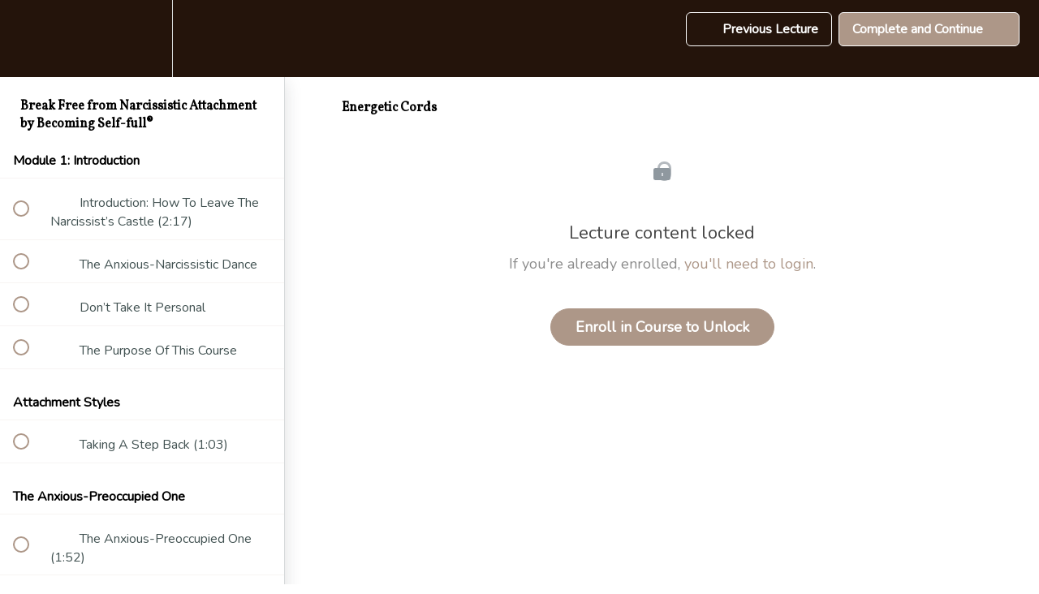

--- FILE ---
content_type: text/html; charset=utf-8
request_url: https://courses.beselffull.com/courses/493798/lectures/9597738
body_size: 34281
content:
<!DOCTYPE html>
<html>
  <head>
    <script src="https://releases.transloadit.com/uppy/v4.18.0/uppy.min.js"></script><link rel="stylesheet" href="https://releases.transloadit.com/uppy/v4.18.0/uppy.min.css" />
    <link href='https://static-media.hotmart.com/qMvz5Vq4cHNUMayXVdnGz8hZbI0=/32x32/https://uploads.teachablecdn.com/attachments/1b8600683da547318c7962194a413918.png' rel='icon' type='image/png'>

<link href='https://static-media.hotmart.com/Wt18bgPpOBtDjfneDJUOJk0ZK0Q=/72x72/https://uploads.teachablecdn.com/attachments/1b8600683da547318c7962194a413918.png' rel='apple-touch-icon' type='image/png'>

<link href='https://static-media.hotmart.com/eh6M2R9iTyngQfjcvf3QuYPKUFY=/144x144/https://uploads.teachablecdn.com/attachments/1b8600683da547318c7962194a413918.png' rel='apple-touch-icon' type='image/png'>

<link href='https://static-media.hotmart.com/_ZP-CJIsLYtYuzD5uND7P7nzRmA=/320x345/https://uploads.teachablecdn.com/attachments/241a745bef2c4dafa15dee0cf7af6116.png' rel='apple-touch-startup-image' type='image/png'>

<link href='https://static-media.hotmart.com/VBz0z4a4T2OgYhPVqe1ZYtiAIbg=/640x690/https://uploads.teachablecdn.com/attachments/241a745bef2c4dafa15dee0cf7af6116.png' rel='apple-touch-startup-image' type='image/png'>

<meta name='apple-mobile-web-app-capable' content='yes' />
<meta charset="UTF-8">
<meta name="csrf-param" content="authenticity_token" />
<meta name="csrf-token" content="glUqkX3Ur1L63hSjqNf3WGePNWVYIbPZyxqPr5woLuCUzmCqzBor85WbfPd0U6rquKvNcnwMHg8hH3VO-XURWg" />
<link rel="stylesheet" href="https://fedora.teachablecdn.com/assets/bootstrap-748e653be2be27c8e709ced95eab64a05c870fcc9544b56e33dfe1a9a539317d.css" data-turbolinks-track="true" /><link href="https://teachable-themeable.learning.teachable.com/themecss/production/base.css?_=ea70419357da&amp;brand_course_heading=%23FFFFFF&amp;brand_heading=%2324140B&amp;brand_homepage_heading=%23FFFFFF&amp;brand_navbar_fixed_text=%23FFFFFF&amp;brand_navbar_text=%23FFFFFF&amp;brand_primary=%2324140B&amp;brand_secondary=%23AD9788&amp;brand_text=%232b3636&amp;font=Metropolis&amp;logged_out_homepage_background_image_overlay=0.1&amp;logged_out_homepage_background_image_url=https%3A%2F%2Fuploads.teachablecdn.com%2Fattachments%2F241a745bef2c4dafa15dee0cf7af6116.png&amp;show_login=true&amp;show_signup=false" rel="stylesheet" data-turbolinks-track="true"></link>
<title>Energetic Cords | Conscious Relationship Group</title>
<link rel="canonical" href="https://courses.beselffull.com/courses/493798/lectures/9597738">
<meta property="og:image" content="https://uploads.teachablecdn.com/attachments/GtTRdUydSrqHBxauL0gP_RelationshipCourseProductFile_new_cr.png">
<meta property="og:title" content="Energetic Cords">
<meta property="og:type" content="website">
<meta property="og:url" content="https://courses.beselffull.com/courses/493798/lectures/9597738">
<meta name="brand_video_player_color" content="#5D77A2">
<meta name="site_title" content="Conscious Relationship Group">
<style>/*.view-school { margin-top: 0 !important; }*/

/* hide the play sound button on hero-header */
.w-css-reset.w-css-reset-tree {
    display: none !important;
}

.flexcenter {
    display: flex;
    align-items: center;
}

/* Fonts */
body { font-family: 'Nunito', sans-serif;; }
h1, h2, h3, h4 { font-family: 'Vollkorn', serif; }

.bio-left { padding-left: 20px; }
.img-overlay { position: absolute; top:0; left:0; right:0; bottom:0; width: 100%; height:100%; background: linear-gradient(to right, rgba(255, 255, 255, 0), rgba(255, 255, 255, 0.5)); }

/* some basic layout setups */
footer { background: #E3EEF2 !important; color: #000;  }
footer a { color: #000; }
footer h3 { color: #000; font-weight: 700; }
.centervertically { position: absolute; top: 50%; transform: translateY(-50%); }
.flexcenter { display: flex; align-items: center; }
.innerbox { border-radius: 10px; box-shadow: 0 0 20px grey; padding: 20px 10px; min-height: 177px; margin-bottom: 20px; }
hr.style-two {
    border: 0;
    height: 1px;
    background-image: linear-gradient(to right, rgba(0, 0, 0, 0), rgba(0, 0, 0, 0.75), rgba(0, 0, 0, 0));
}
hr.style-two-left {
    border: 0;
    height: 1px;
    background-image: linear-gradient(to right, rgba(0, 0, 0, 0.75), rgba(0, 0, 0, 0.75), rgba(0, 0, 0, 0));
}

/* Button overrides */
.btn-hg, .btn-hg:active, .btn-hg:focus { border-radius: 2px !important; padding: 12px 60px !important; }

/* The Navigation Bar */
.alert-wrapper { margin-top: 121px; }
.view-school { margin-top: 100px; }
.navbar-fedora .navbar-header { height: 80px; margin-top: 20px; }

/* Homepage */
.homepage-hero { margin-top: -100px; padding-top: 100px; }
.ph-homepage-hero { border-radius: 10px; }
.headline { text-transform: uppercase; letter-spacing: 4px; color: white; font-size: 6em; }
.subtitle { color: white; }

/* Course Listing - course_box design */
.course-listing, .course-listing:hover { box-shadow: 4px 4px 20px #a3a3a3; }

/* Course Design Styling */
.course-top-row.has-hero-image .course-header-container .course-title { font-size: 6em !important; line-height: 90px; }
.course-top-row.has-hero-image { margin-top: 0 !important; }
.course-block.odd-stripe, .block.odd-stripe { background: #ffffff; }

/*==========================*/
/*  The Slick carousel CSS
/*==========================*/

.row.bio-carousel {
    background: rgba(0, 0, 0, 0.5);
    margin-left: 150px;
    margin-right: 150px;
    padding-top: 10px;
    padding-bottom: 10px;
    border-radius: 10px;
}

.pad-testimonial {
    text-align: center;
    padding-top: 5px;
    padding-bottom: 80px;
}

.testimonial-section {
    background-size: cover !important;
}

.testimonial-section .statement {
    color: rgba(0, 0, 0, 0.5);
    font-family: Arial;
    margin-bottom: 40px;
    font-size: 39px !important;
    line-height: 60px;
}

.statement-2 {
    text-align: center;
    color: #ffffff;
    margin-top:20px;
    margin-bottom: 20px;
    font-family: 'Open Sans', sans-serif;
    font-size: 18px !important;
    line-height: 20px;
    text-transform: uppercase;
}

.testimonial-section img {
    width: 99px;
    margin: auto;
    border-radius: 50%;
}

.bio-carousel p {
    font-size: 21px;
    line-height: 24px;
    font-weight: 200 !important;
    color: #ffffff; /*#ff1414;*/
    text-align: center;
}

/* Dots */
.slider {
    opacity: 0;
    visibility: hidden;
    transition: opacity 1s ease;
    -webkit-transition: opacity 1s ease;
}
.slider.slick-initialized {
    visibility: visible;
    opacity: 1;  
}
.slick-slider
{
    margin-bottom: 30px;
}

.slick-dots
{
    position: absolute;
    bottom: -60px;
    display: block;
    width: 100%;
    padding: 0;
    list-style: none;
    text-align: center;
}
.slick-dots li
{
    position: relative;
    display: inline-block;
    width: 20px;
    height: 20px;
    margin: 0 5px;
    padding: 0;
    cursor: pointer;
}
.slick-dots li button
{
    font-size: 0;
    line-height: 0;
    display: block;
    width: 20px;
    height: 20px;
    padding: 5px;
    cursor: pointer;
    color: transparent;
    border: 0;
    outline: none;
    background: transparent;
}
.slick-dots li button:hover,
.slick-dots li button:focus
{
    outline: none;
}
.slick-dots li button:hover:before,
.slick-dots li button:focus:before
{
    opacity: 1;
}
.slick-dots li button:before
{
    font-family: 'slick';
    font-size: 18px;
    line-height: 20px;
    position: absolute;
    top: 0;
    left: 0;
    width: 10px;
    height: 10px;
    content: "";
    text-align: center;
    opacity: .25;
    color: black;
    background: #5680a7;
    border-radius: 50%;
    -webkit-font-smoothing: antialiased;
    -moz-osx-font-smoothing: grayscale;
}
.slick-dots li.slick-active button:before
{
    opacity: .75;
    color: black;
    border: 1px solid #ffffff;
    border-radius: 50%;
}


.slick-arrow {
    float: left;
    color: #fff;
    z-index: 100;
    position: absolute;
    background: none;
    box-shadow: none;
    border: 0;
    top: 80px;
    font-family: Helvetica Neue;
    font-weight: 100;
    font-size: 230px;
    opacity: 0.5;
}

.slick-arrow:focus { outline: none; }
.slick-arrow:hover { opacity: 1; }
.slick-arrow.slick-prev { left: 50px; }
.slick-arrow.slick-next { right: 50px; }

p { font-size: 24px; }
h2 { font-size: 46px; }
h2.meet { font-size: 46px; color: #5680a7; }
.bio h3 { font-size: 32px; }
h4 { font-size: 26px; }
.is-at-top.show-nav-background-color { background: rgba(255, 255, 255, 0) !important; background-color: rgba(255, 255, 255, 0); }
.hello h2 { font-size: 90px; color: white; }
.hello h3 { font-size: 42px; color: white; }
.hello .overlayVideo {
  position: absolute;
  left: -3000px;
  top: 0px;
  z-index: 6;
  visibility: hidden;
}
.hello .backgroundVideo {
  z-index: 4;
  visibility: hidden;
}
.hello #video_container {
  margin-top: -100px;
  width: 100%;
  height: 100%;
  overflow: hidden;
  position: relative;
  z-index: 1;
  opacity: 1;
}
.hello #video_container #text {
  position: absolute;
  z-index: 6;
  opacity: 0;
}
.hello #video_container #text #actions {
  height: 95px;
}
.hello #video_container #text #playbutton {
  z-index: 3;
  margin: 0 auto;
  margin-top: 60px;
  height: 95px;
  display: block;
}
.hello #video_container #text #playbutton .rectangle {
  background-color: #3ea9f5;
  width: 149px;
  height: 95px;
  opacity: 0.8;
  margin: 0 auto;
}
.hello #video_container #text #playbutton .rectangle:hover {
  background-color: #52bdff;
  cursor: pointer;
}
.hello #video_container #text #playbutton .triangle {
  width: 0;
  height: 0;
  border-style: solid;
  border-width: 22px 0 22px 32px;
  border-color: transparent transparent transparent white;
  margin: 0 auto;
  position: relative;
  bottom: 70px;
  pointer-events: none;
}
.hello #cover_all {
  position: absolute;
  top: 0;
  left: 0;
  z-index: 5;
  height: 100%;
  width: 100%;
}
.hello #ex {
  position: absolute;
  right: -3000px;
  top: 25px;
  z-index: 7;
  cursor: pointer;
  opacity: 0.8;
}
.hello #ex:hover {
  opacity: 1;
}
.hello #main-image {
  position: absolute;
  top: 0;
  left: 0;
  z-index: 3;
  background-image: url(../images/main.jpg);
  background-repeat: no-repeat;
  background-position: 50% 50%;
  background-size: cover;
}
.innerwhat { border: 10px solid #5680a7; padding: 60px 40px; margin-top: 40px; }
.header-blue { background: #E3EEF2; padding: 20px 0; }
.receive { padding-top: 50px; padding-bottom: 50px; color: #5680a7; }
.receive h4 { font-weight: 700; }
.faq-question { font-size: 26px; }
.faq-answer { font-size: 24px; }
.testimonial-wrapper { background: #E3EEF2; padding: 50px 0; }
.testimonial-wrapper h2 { font-size: 36px; }
.testimonial-inner { padding-left: 50px; padding-right: 50px; }
.boxes { padding-top: 100px; padding-bottom: 80px; }
.inner-box {
    border-radius: 10px;
    box-shadow: 0 0 20px grey;
    padding: 50px 10px;
    min-height: 545px;
    margin-bottom: 20px;
}
.pricing { padding-top: 50px; padding-bottom: 50px; }
.pricing-wrapper {
    width: 40%;
    border-radius: 10px;
    box-shadow: 0 0 20px grey;
    padding: 50px 10px;
    min-height: 460px;
    margin: 0 auto 50px;
}
.pricing-wrapper h2, .pricing h2 { color: #5680a7; margin: 20px auto; }
.guaranteebox { background: #2e445b; min-height: 400px; padding-top: 50px; padding-bottom: 50px; }
.guaranteebox img { width: 150px; }
.guaranteebox p { color: white; }

/* 
    MEDIA QUERY FUN
*/

/* Huge Devices */
@media only screen and (min-width: 1201px) {
    
}

/* Large Devices, Wide Screens */
@media only screen and (max-width : 1200px) {
    
}

/* Medium Devices, Desktops */
@media only screen and (max-width : 992px) {
    
}
 @media only screen and (max-width : 990px) {

 .navbar-collapse .btn-primary {
     color: #333 !important;
 }
 }
/* iPad Pro portrait mode */
@media only screen and (min-device-width : 769px) and (max-device-width : 1024px) and (orientation : portrait) {
    
} 

/* Small Devices, Tablets */
@media only screen and (max-width : 768px) {

}

@media only screen and (min-width:480px) and  (max-width:767px) {

}

/* Extra Small Devices, Phones */ 
@media only screen and (max-width : 480px) {
    .navbar-fedora { min-height: 100px !important; }
    h2 { font-size: 30px !important; }
    .hello h3 { font-size: 22px !important; }
    .flexcenter { display: grid; }
    .pricing-wrapper { width: 90% !important; }
    p { font-size: 18px !important; }
    footer { text-align: center; }
    .new-wrapper h2, .ph-homepage-hero h1 { font-size: 42px !important; }
    .new-wrapper h3 { font-size: 28px !important; }
    .inner-box { min-height: 395px !important; }
}

/* Custom, iPhone Retina */ 
@media only screen and (max-width : 320px) {

}

</style>
<script src='//fast.wistia.com/assets/external/E-v1.js'></script>
<script
  src='https://www.recaptcha.net/recaptcha/api.js'
  async
  defer></script>



      <meta name="asset_host" content="https://fedora.teachablecdn.com">
     <script>
  (function () {
    const origCreateElement = Document.prototype.createElement;
    Document.prototype.createElement = function () {
      const el = origCreateElement.apply(this, arguments);
      if (arguments[0].toLowerCase() === "video") {
        const observer = new MutationObserver(() => {
          if (
            el.src &&
            el.src.startsWith("data:video") &&
            el.autoplay &&
            el.style.display === "none"
          ) {
            el.removeAttribute("autoplay");
            el.autoplay = false;
            el.style.display = "none";
            observer.disconnect();
          }
        });
        observer.observe(el, {
          attributes: true,
          attributeFilter: ["src", "autoplay", "style"],
        });
      }
      return el;
    };
  })();
</script>
<script src="https://fedora.teachablecdn.com/packs/student-globals--1463f1f1bdf1bb9a431c.js"></script><script src="https://fedora.teachablecdn.com/packs/student-legacy--38db0977d3748059802d.js"></script><script src="https://fedora.teachablecdn.com/packs/student--e4ea9b8f25228072afe8.js"></script>
<meta id='iris-url' data-iris-url=https://eventable.internal.teachable.com />
<script type="text/javascript">
  window.heap=window.heap||[],heap.load=function(e,t){window.heap.appid=e,window.heap.config=t=t||{};var r=document.createElement("script");r.type="text/javascript",r.async=!0,r.src="https://cdn.heapanalytics.com/js/heap-"+e+".js";var a=document.getElementsByTagName("script")[0];a.parentNode.insertBefore(r,a);for(var n=function(e){return function(){heap.push([e].concat(Array.prototype.slice.call(arguments,0)))}},p=["addEventProperties","addUserProperties","clearEventProperties","identify","resetIdentity","removeEventProperty","setEventProperties","track","unsetEventProperty"],o=0;o<p.length;o++)heap[p[o]]=n(p[o])},heap.load("318805607");
  window.heapShouldTrackUser = true;
</script>


<script type="text/javascript">
  var _user_id = ''; // Set to the user's ID, username, or email address, or '' if not yet known.
  var _session_id = '1463a1a10d2ad43ecee947eebd65b469'; // Set to a unique session ID for the visitor's current browsing session.

  var _sift = window._sift = window._sift || [];
  _sift.push(['_setAccount', '2e541754ec']);
  _sift.push(['_setUserId', _user_id]);
  _sift.push(['_setSessionId', _session_id]);
  _sift.push(['_trackPageview']);

  (function() {
    function ls() {
      var e = document.createElement('script');
      e.src = 'https://cdn.sift.com/s.js';
      document.body.appendChild(e);
    }
    if (window.attachEvent) {
      window.attachEvent('onload', ls);
    } else {
      window.addEventListener('load', ls, false);
    }
  })();
</script>


<!-- Google Tag Manager -->
<script>(function(w,d,s,l,i){w[l]=w[l]||[];w[l].push({'gtm.start':
new Date().getTime(),event:'gtm.js'});var f=d.getElementsByTagName(s)[0],
j=d.createElement(s),dl=l!='dataLayer'?'&l='+l:'';j.async=true;j.src=
'https://www.googletagmanager.com/gtm.js?id='+i+dl;f.parentNode.insertBefore(j,f);
})(window,document,'script','dataLayer','GTM-KXJB6NF');</script>
<!-- End Google Tag Manager -->


<link href="https://fonts.googleapis.com/css?family=Nunito|Vollkorn&display=swap" rel="stylesheet">
<link href="//cdn-images.mailchimp.com/embedcode/classic-10_7.css" rel="stylesheet" type="text/css">
<script type="text/javascript" src="//cdn.jsdelivr.net/jquery.slick/1.5.8/slick.min.js"></script>
<link rel="stylesheet" type="text/css" href="//cdn.jsdelivr.net/jquery.slick/1.5.8/slick.css"/>
<script src="https://fast.wistia.com/labs/crop-fill/plugin.js"></script>

<script>
$(window).on('load', function() {
    $(function() {
        var header = $(".is-scrolling");
        $(window).scroll(function() {
            var scroll = $(window).scrollTop();
            
            if (scroll >= 450) {
                $('#black-logo').removeClass("hidden");
                $('#white-logo').addClass("hidden");
            } else {
                $('#black-logo').addClass("hidden");
                $('#white-logo').removeClass("hidden");
            }
        });
    });
});
</script>


<!-- Facebook Pixel Code -->
<script>
  !function(f,b,e,v,n,t,s)
  {if(f.fbq)return;n=f.fbq=function(){n.callMethod?
  n.callMethod.apply(n,arguments):n.queue.push(arguments)};
  if(!f._fbq)f._fbq=n;n.push=n;n.loaded=!0;n.version='2.0';
  n.queue=[];t=b.createElement(e);t.async=!0;
  t.src=v;s=b.getElementsByTagName(e)[0];
  s.parentNode.insertBefore(t,s)}(window, document,'script',
  'https://connect.facebook.net/en_US/fbevents.js');
  fbq('init', '1192400050938695');
  fbq('track', 'PageView');
</script>
<noscript><img height="1" width="1" style="display:none"
  src="https://www.facebook.com/tr?id=1192400050938695&ev=PageView&noscript=1"
/></noscript>
<!-- End Facebook Pixel Code -->
<meta name="facebook-domain-verification" content="oxcdlmu10bhn317reagtpxurbszo0o" />
<!-- Google Tag Manager -->
<script>(function(w,d,s,l,i){w[l]=w[l]||[];w[l].push({'gtm.start':
new Date().getTime(),event:'gtm.js'});var f=d.getElementsByTagName(s)[0],
j=d.createElement(s),dl=l!='dataLayer'?'&l='+l:'';j.async=true;j.src=
'https://www.googletagmanager.com/gtm.js?id='+i+dl;f.parentNode.insertBefore(j,f);
})(window,document,'script','dataLayer','GTM-KXJB6NF');</script>
<!-- End Google Tag Manager -->

<!-- Google tag (gtag.js) -->
<script async src="https://www.googletagmanager.com/gtag/js?id=G-SL8LSCXHSV"></script>
<script>
  window.dataLayer = window.dataLayer || [];
  function gtag(){dataLayer.push(arguments);}
  gtag('js', new Date());

  gtag('config', 'G-SL8LSCXHSV', {
    'user_id': '',
    'school_id': '296750',
    'school_domain': 'courses.beselffull.com'
  });
</script>

<script async src="https://www.googletagmanager.com/gtag/js"></script>
<script>
  window.dataLayer = window.dataLayer || [];
  function gtag(){dataLayer.push(arguments);}
  gtag('set', 'linker', {'domains': ['courses.beselffull.com',  'sso.teachable.com', 'checkout.teachable.com']});
  gtag('js', new Date());

  var gtag_integration = 'G-XYDHEMBF00'
  gtag('config', 'G-XYDHEMBF00', { 'groups': 'GA4' });
</script>
<script>(function(w,d,s,l,i){w[l]=w[l]||[];w[l].push({'gtm.start':
  new Date().getTime(),event:'gtm.js'});var f=d.getElementsByTagName(s)[0],
  j=d.createElement(s),dl=l!='dataLayer'?'&l='+l:'';j.async=true;j.src=
  'https://www.googletagmanager.com/gtm.js?id='+i+dl;f.parentNode.insertBefore(j,f);
  })(window,document,'script','dataLayer','GTM-KXJB6NF');

  var gtm_id = 'GTM-KXJB6NF'
</script>


<meta http-equiv="X-UA-Compatible" content="IE=edge">
<script type="text/javascript">window.NREUM||(NREUM={});NREUM.info={"beacon":"bam.nr-data.net","errorBeacon":"bam.nr-data.net","licenseKey":"NRBR-08e3a2ada38dc55a529","applicationID":"1065060701","transactionName":"dAxdTUFZXVQEQh0JAFQXRktWRR5LCV9F","queueTime":0,"applicationTime":218,"agent":""}</script>
<script type="text/javascript">(window.NREUM||(NREUM={})).init={privacy:{cookies_enabled:true},ajax:{deny_list:["bam.nr-data.net"]},feature_flags:["soft_nav"],distributed_tracing:{enabled:true}};(window.NREUM||(NREUM={})).loader_config={agentID:"1103368432",accountID:"4102727",trustKey:"27503",xpid:"UAcHU1FRDxABVFdXBwcHUVQA",licenseKey:"NRBR-08e3a2ada38dc55a529",applicationID:"1065060701",browserID:"1103368432"};;/*! For license information please see nr-loader-spa-1.308.0.min.js.LICENSE.txt */
(()=>{var e,t,r={384:(e,t,r)=>{"use strict";r.d(t,{NT:()=>a,US:()=>u,Zm:()=>o,bQ:()=>d,dV:()=>c,pV:()=>l});var n=r(6154),i=r(1863),s=r(1910);const a={beacon:"bam.nr-data.net",errorBeacon:"bam.nr-data.net"};function o(){return n.gm.NREUM||(n.gm.NREUM={}),void 0===n.gm.newrelic&&(n.gm.newrelic=n.gm.NREUM),n.gm.NREUM}function c(){let e=o();return e.o||(e.o={ST:n.gm.setTimeout,SI:n.gm.setImmediate||n.gm.setInterval,CT:n.gm.clearTimeout,XHR:n.gm.XMLHttpRequest,REQ:n.gm.Request,EV:n.gm.Event,PR:n.gm.Promise,MO:n.gm.MutationObserver,FETCH:n.gm.fetch,WS:n.gm.WebSocket},(0,s.i)(...Object.values(e.o))),e}function d(e,t){let r=o();r.initializedAgents??={},t.initializedAt={ms:(0,i.t)(),date:new Date},r.initializedAgents[e]=t}function u(e,t){o()[e]=t}function l(){return function(){let e=o();const t=e.info||{};e.info={beacon:a.beacon,errorBeacon:a.errorBeacon,...t}}(),function(){let e=o();const t=e.init||{};e.init={...t}}(),c(),function(){let e=o();const t=e.loader_config||{};e.loader_config={...t}}(),o()}},782:(e,t,r)=>{"use strict";r.d(t,{T:()=>n});const n=r(860).K7.pageViewTiming},860:(e,t,r)=>{"use strict";r.d(t,{$J:()=>u,K7:()=>c,P3:()=>d,XX:()=>i,Yy:()=>o,df:()=>s,qY:()=>n,v4:()=>a});const n="events",i="jserrors",s="browser/blobs",a="rum",o="browser/logs",c={ajax:"ajax",genericEvents:"generic_events",jserrors:i,logging:"logging",metrics:"metrics",pageAction:"page_action",pageViewEvent:"page_view_event",pageViewTiming:"page_view_timing",sessionReplay:"session_replay",sessionTrace:"session_trace",softNav:"soft_navigations",spa:"spa"},d={[c.pageViewEvent]:1,[c.pageViewTiming]:2,[c.metrics]:3,[c.jserrors]:4,[c.spa]:5,[c.ajax]:6,[c.sessionTrace]:7,[c.softNav]:8,[c.sessionReplay]:9,[c.logging]:10,[c.genericEvents]:11},u={[c.pageViewEvent]:a,[c.pageViewTiming]:n,[c.ajax]:n,[c.spa]:n,[c.softNav]:n,[c.metrics]:i,[c.jserrors]:i,[c.sessionTrace]:s,[c.sessionReplay]:s,[c.logging]:o,[c.genericEvents]:"ins"}},944:(e,t,r)=>{"use strict";r.d(t,{R:()=>i});var n=r(3241);function i(e,t){"function"==typeof console.debug&&(console.debug("New Relic Warning: https://github.com/newrelic/newrelic-browser-agent/blob/main/docs/warning-codes.md#".concat(e),t),(0,n.W)({agentIdentifier:null,drained:null,type:"data",name:"warn",feature:"warn",data:{code:e,secondary:t}}))}},993:(e,t,r)=>{"use strict";r.d(t,{A$:()=>s,ET:()=>a,TZ:()=>o,p_:()=>i});var n=r(860);const i={ERROR:"ERROR",WARN:"WARN",INFO:"INFO",DEBUG:"DEBUG",TRACE:"TRACE"},s={OFF:0,ERROR:1,WARN:2,INFO:3,DEBUG:4,TRACE:5},a="log",o=n.K7.logging},1541:(e,t,r)=>{"use strict";r.d(t,{U:()=>i,f:()=>n});const n={MFE:"MFE",BA:"BA"};function i(e,t){if(2!==t?.harvestEndpointVersion)return{};const r=t.agentRef.runtime.appMetadata.agents[0].entityGuid;return e?{"source.id":e.id,"source.name":e.name,"source.type":e.type,"parent.id":e.parent?.id||r,"parent.type":e.parent?.type||n.BA}:{"entity.guid":r,appId:t.agentRef.info.applicationID}}},1687:(e,t,r)=>{"use strict";r.d(t,{Ak:()=>d,Ze:()=>h,x3:()=>u});var n=r(3241),i=r(7836),s=r(3606),a=r(860),o=r(2646);const c={};function d(e,t){const r={staged:!1,priority:a.P3[t]||0};l(e),c[e].get(t)||c[e].set(t,r)}function u(e,t){e&&c[e]&&(c[e].get(t)&&c[e].delete(t),p(e,t,!1),c[e].size&&f(e))}function l(e){if(!e)throw new Error("agentIdentifier required");c[e]||(c[e]=new Map)}function h(e="",t="feature",r=!1){if(l(e),!e||!c[e].get(t)||r)return p(e,t);c[e].get(t).staged=!0,f(e)}function f(e){const t=Array.from(c[e]);t.every(([e,t])=>t.staged)&&(t.sort((e,t)=>e[1].priority-t[1].priority),t.forEach(([t])=>{c[e].delete(t),p(e,t)}))}function p(e,t,r=!0){const a=e?i.ee.get(e):i.ee,c=s.i.handlers;if(!a.aborted&&a.backlog&&c){if((0,n.W)({agentIdentifier:e,type:"lifecycle",name:"drain",feature:t}),r){const e=a.backlog[t],r=c[t];if(r){for(let t=0;e&&t<e.length;++t)g(e[t],r);Object.entries(r).forEach(([e,t])=>{Object.values(t||{}).forEach(t=>{t[0]?.on&&t[0]?.context()instanceof o.y&&t[0].on(e,t[1])})})}}a.isolatedBacklog||delete c[t],a.backlog[t]=null,a.emit("drain-"+t,[])}}function g(e,t){var r=e[1];Object.values(t[r]||{}).forEach(t=>{var r=e[0];if(t[0]===r){var n=t[1],i=e[3],s=e[2];n.apply(i,s)}})}},1738:(e,t,r)=>{"use strict";r.d(t,{U:()=>f,Y:()=>h});var n=r(3241),i=r(9908),s=r(1863),a=r(944),o=r(5701),c=r(3969),d=r(8362),u=r(860),l=r(4261);function h(e,t,r,s){const h=s||r;!h||h[e]&&h[e]!==d.d.prototype[e]||(h[e]=function(){(0,i.p)(c.xV,["API/"+e+"/called"],void 0,u.K7.metrics,r.ee),(0,n.W)({agentIdentifier:r.agentIdentifier,drained:!!o.B?.[r.agentIdentifier],type:"data",name:"api",feature:l.Pl+e,data:{}});try{return t.apply(this,arguments)}catch(e){(0,a.R)(23,e)}})}function f(e,t,r,n,a){const o=e.info;null===r?delete o.jsAttributes[t]:o.jsAttributes[t]=r,(a||null===r)&&(0,i.p)(l.Pl+n,[(0,s.t)(),t,r],void 0,"session",e.ee)}},1741:(e,t,r)=>{"use strict";r.d(t,{W:()=>s});var n=r(944),i=r(4261);class s{#e(e,...t){if(this[e]!==s.prototype[e])return this[e](...t);(0,n.R)(35,e)}addPageAction(e,t){return this.#e(i.hG,e,t)}register(e){return this.#e(i.eY,e)}recordCustomEvent(e,t){return this.#e(i.fF,e,t)}setPageViewName(e,t){return this.#e(i.Fw,e,t)}setCustomAttribute(e,t,r){return this.#e(i.cD,e,t,r)}noticeError(e,t){return this.#e(i.o5,e,t)}setUserId(e,t=!1){return this.#e(i.Dl,e,t)}setApplicationVersion(e){return this.#e(i.nb,e)}setErrorHandler(e){return this.#e(i.bt,e)}addRelease(e,t){return this.#e(i.k6,e,t)}log(e,t){return this.#e(i.$9,e,t)}start(){return this.#e(i.d3)}finished(e){return this.#e(i.BL,e)}recordReplay(){return this.#e(i.CH)}pauseReplay(){return this.#e(i.Tb)}addToTrace(e){return this.#e(i.U2,e)}setCurrentRouteName(e){return this.#e(i.PA,e)}interaction(e){return this.#e(i.dT,e)}wrapLogger(e,t,r){return this.#e(i.Wb,e,t,r)}measure(e,t){return this.#e(i.V1,e,t)}consent(e){return this.#e(i.Pv,e)}}},1863:(e,t,r)=>{"use strict";function n(){return Math.floor(performance.now())}r.d(t,{t:()=>n})},1910:(e,t,r)=>{"use strict";r.d(t,{i:()=>s});var n=r(944);const i=new Map;function s(...e){return e.every(e=>{if(i.has(e))return i.get(e);const t="function"==typeof e?e.toString():"",r=t.includes("[native code]"),s=t.includes("nrWrapper");return r||s||(0,n.R)(64,e?.name||t),i.set(e,r),r})}},2555:(e,t,r)=>{"use strict";r.d(t,{D:()=>o,f:()=>a});var n=r(384),i=r(8122);const s={beacon:n.NT.beacon,errorBeacon:n.NT.errorBeacon,licenseKey:void 0,applicationID:void 0,sa:void 0,queueTime:void 0,applicationTime:void 0,ttGuid:void 0,user:void 0,account:void 0,product:void 0,extra:void 0,jsAttributes:{},userAttributes:void 0,atts:void 0,transactionName:void 0,tNamePlain:void 0};function a(e){try{return!!e.licenseKey&&!!e.errorBeacon&&!!e.applicationID}catch(e){return!1}}const o=e=>(0,i.a)(e,s)},2614:(e,t,r)=>{"use strict";r.d(t,{BB:()=>a,H3:()=>n,g:()=>d,iL:()=>c,tS:()=>o,uh:()=>i,wk:()=>s});const n="NRBA",i="SESSION",s=144e5,a=18e5,o={STARTED:"session-started",PAUSE:"session-pause",RESET:"session-reset",RESUME:"session-resume",UPDATE:"session-update"},c={SAME_TAB:"same-tab",CROSS_TAB:"cross-tab"},d={OFF:0,FULL:1,ERROR:2}},2646:(e,t,r)=>{"use strict";r.d(t,{y:()=>n});class n{constructor(e){this.contextId=e}}},2843:(e,t,r)=>{"use strict";r.d(t,{G:()=>s,u:()=>i});var n=r(3878);function i(e,t=!1,r,i){(0,n.DD)("visibilitychange",function(){if(t)return void("hidden"===document.visibilityState&&e());e(document.visibilityState)},r,i)}function s(e,t,r){(0,n.sp)("pagehide",e,t,r)}},3241:(e,t,r)=>{"use strict";r.d(t,{W:()=>s});var n=r(6154);const i="newrelic";function s(e={}){try{n.gm.dispatchEvent(new CustomEvent(i,{detail:e}))}catch(e){}}},3304:(e,t,r)=>{"use strict";r.d(t,{A:()=>s});var n=r(7836);const i=()=>{const e=new WeakSet;return(t,r)=>{if("object"==typeof r&&null!==r){if(e.has(r))return;e.add(r)}return r}};function s(e){try{return JSON.stringify(e,i())??""}catch(e){try{n.ee.emit("internal-error",[e])}catch(e){}return""}}},3333:(e,t,r)=>{"use strict";r.d(t,{$v:()=>u,TZ:()=>n,Xh:()=>c,Zp:()=>i,kd:()=>d,mq:()=>o,nf:()=>a,qN:()=>s});const n=r(860).K7.genericEvents,i=["auxclick","click","copy","keydown","paste","scrollend"],s=["focus","blur"],a=4,o=1e3,c=2e3,d=["PageAction","UserAction","BrowserPerformance"],u={RESOURCES:"experimental.resources",REGISTER:"register"}},3434:(e,t,r)=>{"use strict";r.d(t,{Jt:()=>s,YM:()=>d});var n=r(7836),i=r(5607);const s="nr@original:".concat(i.W),a=50;var o=Object.prototype.hasOwnProperty,c=!1;function d(e,t){return e||(e=n.ee),r.inPlace=function(e,t,n,i,s){n||(n="");const a="-"===n.charAt(0);for(let o=0;o<t.length;o++){const c=t[o],d=e[c];l(d)||(e[c]=r(d,a?c+n:n,i,c,s))}},r.flag=s,r;function r(t,r,n,c,d){return l(t)?t:(r||(r=""),nrWrapper[s]=t,function(e,t,r){if(Object.defineProperty&&Object.keys)try{return Object.keys(e).forEach(function(r){Object.defineProperty(t,r,{get:function(){return e[r]},set:function(t){return e[r]=t,t}})}),t}catch(e){u([e],r)}for(var n in e)o.call(e,n)&&(t[n]=e[n])}(t,nrWrapper,e),nrWrapper);function nrWrapper(){var s,o,l,h;let f;try{o=this,s=[...arguments],l="function"==typeof n?n(s,o):n||{}}catch(t){u([t,"",[s,o,c],l],e)}i(r+"start",[s,o,c],l,d);const p=performance.now();let g;try{return h=t.apply(o,s),g=performance.now(),h}catch(e){throw g=performance.now(),i(r+"err",[s,o,e],l,d),f=e,f}finally{const e=g-p,t={start:p,end:g,duration:e,isLongTask:e>=a,methodName:c,thrownError:f};t.isLongTask&&i("long-task",[t,o],l,d),i(r+"end",[s,o,h],l,d)}}}function i(r,n,i,s){if(!c||t){var a=c;c=!0;try{e.emit(r,n,i,t,s)}catch(t){u([t,r,n,i],e)}c=a}}}function u(e,t){t||(t=n.ee);try{t.emit("internal-error",e)}catch(e){}}function l(e){return!(e&&"function"==typeof e&&e.apply&&!e[s])}},3606:(e,t,r)=>{"use strict";r.d(t,{i:()=>s});var n=r(9908);s.on=a;var i=s.handlers={};function s(e,t,r,s){a(s||n.d,i,e,t,r)}function a(e,t,r,i,s){s||(s="feature"),e||(e=n.d);var a=t[s]=t[s]||{};(a[r]=a[r]||[]).push([e,i])}},3738:(e,t,r)=>{"use strict";r.d(t,{He:()=>i,Kp:()=>o,Lc:()=>d,Rz:()=>u,TZ:()=>n,bD:()=>s,d3:()=>a,jx:()=>l,sl:()=>h,uP:()=>c});const n=r(860).K7.sessionTrace,i="bstResource",s="resource",a="-start",o="-end",c="fn"+a,d="fn"+o,u="pushState",l=1e3,h=3e4},3785:(e,t,r)=>{"use strict";r.d(t,{R:()=>c,b:()=>d});var n=r(9908),i=r(1863),s=r(860),a=r(3969),o=r(993);function c(e,t,r={},c=o.p_.INFO,d=!0,u,l=(0,i.t)()){(0,n.p)(a.xV,["API/logging/".concat(c.toLowerCase(),"/called")],void 0,s.K7.metrics,e),(0,n.p)(o.ET,[l,t,r,c,d,u],void 0,s.K7.logging,e)}function d(e){return"string"==typeof e&&Object.values(o.p_).some(t=>t===e.toUpperCase().trim())}},3878:(e,t,r)=>{"use strict";function n(e,t){return{capture:e,passive:!1,signal:t}}function i(e,t,r=!1,i){window.addEventListener(e,t,n(r,i))}function s(e,t,r=!1,i){document.addEventListener(e,t,n(r,i))}r.d(t,{DD:()=>s,jT:()=>n,sp:()=>i})},3962:(e,t,r)=>{"use strict";r.d(t,{AM:()=>a,O2:()=>l,OV:()=>s,Qu:()=>h,TZ:()=>c,ih:()=>f,pP:()=>o,t1:()=>u,tC:()=>i,wD:()=>d});var n=r(860);const i=["click","keydown","submit"],s="popstate",a="api",o="initialPageLoad",c=n.K7.softNav,d=5e3,u=500,l={INITIAL_PAGE_LOAD:"",ROUTE_CHANGE:1,UNSPECIFIED:2},h={INTERACTION:1,AJAX:2,CUSTOM_END:3,CUSTOM_TRACER:4},f={IP:"in progress",PF:"pending finish",FIN:"finished",CAN:"cancelled"}},3969:(e,t,r)=>{"use strict";r.d(t,{TZ:()=>n,XG:()=>o,rs:()=>i,xV:()=>a,z_:()=>s});const n=r(860).K7.metrics,i="sm",s="cm",a="storeSupportabilityMetrics",o="storeEventMetrics"},4234:(e,t,r)=>{"use strict";r.d(t,{W:()=>s});var n=r(7836),i=r(1687);class s{constructor(e,t){this.agentIdentifier=e,this.ee=n.ee.get(e),this.featureName=t,this.blocked=!1}deregisterDrain(){(0,i.x3)(this.agentIdentifier,this.featureName)}}},4261:(e,t,r)=>{"use strict";r.d(t,{$9:()=>u,BL:()=>c,CH:()=>p,Dl:()=>R,Fw:()=>w,PA:()=>v,Pl:()=>n,Pv:()=>A,Tb:()=>h,U2:()=>a,V1:()=>E,Wb:()=>T,bt:()=>y,cD:()=>b,d3:()=>x,dT:()=>d,eY:()=>g,fF:()=>f,hG:()=>s,hw:()=>i,k6:()=>o,nb:()=>m,o5:()=>l});const n="api-",i=n+"ixn-",s="addPageAction",a="addToTrace",o="addRelease",c="finished",d="interaction",u="log",l="noticeError",h="pauseReplay",f="recordCustomEvent",p="recordReplay",g="register",m="setApplicationVersion",v="setCurrentRouteName",b="setCustomAttribute",y="setErrorHandler",w="setPageViewName",R="setUserId",x="start",T="wrapLogger",E="measure",A="consent"},5205:(e,t,r)=>{"use strict";r.d(t,{j:()=>S});var n=r(384),i=r(1741);var s=r(2555),a=r(3333);const o=e=>{if(!e||"string"!=typeof e)return!1;try{document.createDocumentFragment().querySelector(e)}catch{return!1}return!0};var c=r(2614),d=r(944),u=r(8122);const l="[data-nr-mask]",h=e=>(0,u.a)(e,(()=>{const e={feature_flags:[],experimental:{allow_registered_children:!1,resources:!1},mask_selector:"*",block_selector:"[data-nr-block]",mask_input_options:{color:!1,date:!1,"datetime-local":!1,email:!1,month:!1,number:!1,range:!1,search:!1,tel:!1,text:!1,time:!1,url:!1,week:!1,textarea:!1,select:!1,password:!0}};return{ajax:{deny_list:void 0,block_internal:!0,enabled:!0,autoStart:!0},api:{get allow_registered_children(){return e.feature_flags.includes(a.$v.REGISTER)||e.experimental.allow_registered_children},set allow_registered_children(t){e.experimental.allow_registered_children=t},duplicate_registered_data:!1},browser_consent_mode:{enabled:!1},distributed_tracing:{enabled:void 0,exclude_newrelic_header:void 0,cors_use_newrelic_header:void 0,cors_use_tracecontext_headers:void 0,allowed_origins:void 0},get feature_flags(){return e.feature_flags},set feature_flags(t){e.feature_flags=t},generic_events:{enabled:!0,autoStart:!0},harvest:{interval:30},jserrors:{enabled:!0,autoStart:!0},logging:{enabled:!0,autoStart:!0},metrics:{enabled:!0,autoStart:!0},obfuscate:void 0,page_action:{enabled:!0},page_view_event:{enabled:!0,autoStart:!0},page_view_timing:{enabled:!0,autoStart:!0},performance:{capture_marks:!1,capture_measures:!1,capture_detail:!0,resources:{get enabled(){return e.feature_flags.includes(a.$v.RESOURCES)||e.experimental.resources},set enabled(t){e.experimental.resources=t},asset_types:[],first_party_domains:[],ignore_newrelic:!0}},privacy:{cookies_enabled:!0},proxy:{assets:void 0,beacon:void 0},session:{expiresMs:c.wk,inactiveMs:c.BB},session_replay:{autoStart:!0,enabled:!1,preload:!1,sampling_rate:10,error_sampling_rate:100,collect_fonts:!1,inline_images:!1,fix_stylesheets:!0,mask_all_inputs:!0,get mask_text_selector(){return e.mask_selector},set mask_text_selector(t){o(t)?e.mask_selector="".concat(t,",").concat(l):""===t||null===t?e.mask_selector=l:(0,d.R)(5,t)},get block_class(){return"nr-block"},get ignore_class(){return"nr-ignore"},get mask_text_class(){return"nr-mask"},get block_selector(){return e.block_selector},set block_selector(t){o(t)?e.block_selector+=",".concat(t):""!==t&&(0,d.R)(6,t)},get mask_input_options(){return e.mask_input_options},set mask_input_options(t){t&&"object"==typeof t?e.mask_input_options={...t,password:!0}:(0,d.R)(7,t)}},session_trace:{enabled:!0,autoStart:!0},soft_navigations:{enabled:!0,autoStart:!0},spa:{enabled:!0,autoStart:!0},ssl:void 0,user_actions:{enabled:!0,elementAttributes:["id","className","tagName","type"]}}})());var f=r(6154),p=r(9324);let g=0;const m={buildEnv:p.F3,distMethod:p.Xs,version:p.xv,originTime:f.WN},v={consented:!1},b={appMetadata:{},get consented(){return this.session?.state?.consent||v.consented},set consented(e){v.consented=e},customTransaction:void 0,denyList:void 0,disabled:!1,harvester:void 0,isolatedBacklog:!1,isRecording:!1,loaderType:void 0,maxBytes:3e4,obfuscator:void 0,onerror:void 0,ptid:void 0,releaseIds:{},session:void 0,timeKeeper:void 0,registeredEntities:[],jsAttributesMetadata:{bytes:0},get harvestCount(){return++g}},y=e=>{const t=(0,u.a)(e,b),r=Object.keys(m).reduce((e,t)=>(e[t]={value:m[t],writable:!1,configurable:!0,enumerable:!0},e),{});return Object.defineProperties(t,r)};var w=r(5701);const R=e=>{const t=e.startsWith("http");e+="/",r.p=t?e:"https://"+e};var x=r(7836),T=r(3241);const E={accountID:void 0,trustKey:void 0,agentID:void 0,licenseKey:void 0,applicationID:void 0,xpid:void 0},A=e=>(0,u.a)(e,E),_=new Set;function S(e,t={},r,a){let{init:o,info:c,loader_config:d,runtime:u={},exposed:l=!0}=t;if(!c){const e=(0,n.pV)();o=e.init,c=e.info,d=e.loader_config}e.init=h(o||{}),e.loader_config=A(d||{}),c.jsAttributes??={},f.bv&&(c.jsAttributes.isWorker=!0),e.info=(0,s.D)(c);const p=e.init,g=[c.beacon,c.errorBeacon];_.has(e.agentIdentifier)||(p.proxy.assets&&(R(p.proxy.assets),g.push(p.proxy.assets)),p.proxy.beacon&&g.push(p.proxy.beacon),e.beacons=[...g],function(e){const t=(0,n.pV)();Object.getOwnPropertyNames(i.W.prototype).forEach(r=>{const n=i.W.prototype[r];if("function"!=typeof n||"constructor"===n)return;let s=t[r];e[r]&&!1!==e.exposed&&"micro-agent"!==e.runtime?.loaderType&&(t[r]=(...t)=>{const n=e[r](...t);return s?s(...t):n})})}(e),(0,n.US)("activatedFeatures",w.B)),u.denyList=[...p.ajax.deny_list||[],...p.ajax.block_internal?g:[]],u.ptid=e.agentIdentifier,u.loaderType=r,e.runtime=y(u),_.has(e.agentIdentifier)||(e.ee=x.ee.get(e.agentIdentifier),e.exposed=l,(0,T.W)({agentIdentifier:e.agentIdentifier,drained:!!w.B?.[e.agentIdentifier],type:"lifecycle",name:"initialize",feature:void 0,data:e.config})),_.add(e.agentIdentifier)}},5270:(e,t,r)=>{"use strict";r.d(t,{Aw:()=>a,SR:()=>s,rF:()=>o});var n=r(384),i=r(7767);function s(e){return!!(0,n.dV)().o.MO&&(0,i.V)(e)&&!0===e?.session_trace.enabled}function a(e){return!0===e?.session_replay.preload&&s(e)}function o(e,t){try{if("string"==typeof t?.type){if("password"===t.type.toLowerCase())return"*".repeat(e?.length||0);if(void 0!==t?.dataset?.nrUnmask||t?.classList?.contains("nr-unmask"))return e}}catch(e){}return"string"==typeof e?e.replace(/[\S]/g,"*"):"*".repeat(e?.length||0)}},5289:(e,t,r)=>{"use strict";r.d(t,{GG:()=>a,Qr:()=>c,sB:()=>o});var n=r(3878),i=r(6389);function s(){return"undefined"==typeof document||"complete"===document.readyState}function a(e,t){if(s())return e();const r=(0,i.J)(e),a=setInterval(()=>{s()&&(clearInterval(a),r())},500);(0,n.sp)("load",r,t)}function o(e){if(s())return e();(0,n.DD)("DOMContentLoaded",e)}function c(e){if(s())return e();(0,n.sp)("popstate",e)}},5607:(e,t,r)=>{"use strict";r.d(t,{W:()=>n});const n=(0,r(9566).bz)()},5701:(e,t,r)=>{"use strict";r.d(t,{B:()=>s,t:()=>a});var n=r(3241);const i=new Set,s={};function a(e,t){const r=t.agentIdentifier;s[r]??={},e&&"object"==typeof e&&(i.has(r)||(t.ee.emit("rumresp",[e]),s[r]=e,i.add(r),(0,n.W)({agentIdentifier:r,loaded:!0,drained:!0,type:"lifecycle",name:"load",feature:void 0,data:e})))}},6154:(e,t,r)=>{"use strict";r.d(t,{OF:()=>d,RI:()=>i,WN:()=>h,bv:()=>s,eN:()=>f,gm:()=>a,lR:()=>l,m:()=>c,mw:()=>o,sb:()=>u});var n=r(1863);const i="undefined"!=typeof window&&!!window.document,s="undefined"!=typeof WorkerGlobalScope&&("undefined"!=typeof self&&self instanceof WorkerGlobalScope&&self.navigator instanceof WorkerNavigator||"undefined"!=typeof globalThis&&globalThis instanceof WorkerGlobalScope&&globalThis.navigator instanceof WorkerNavigator),a=i?window:"undefined"!=typeof WorkerGlobalScope&&("undefined"!=typeof self&&self instanceof WorkerGlobalScope&&self||"undefined"!=typeof globalThis&&globalThis instanceof WorkerGlobalScope&&globalThis),o=Boolean("hidden"===a?.document?.visibilityState),c=""+a?.location,d=/iPad|iPhone|iPod/.test(a.navigator?.userAgent),u=d&&"undefined"==typeof SharedWorker,l=(()=>{const e=a.navigator?.userAgent?.match(/Firefox[/\s](\d+\.\d+)/);return Array.isArray(e)&&e.length>=2?+e[1]:0})(),h=Date.now()-(0,n.t)(),f=()=>"undefined"!=typeof PerformanceNavigationTiming&&a?.performance?.getEntriesByType("navigation")?.[0]?.responseStart},6344:(e,t,r)=>{"use strict";r.d(t,{BB:()=>u,Qb:()=>l,TZ:()=>i,Ug:()=>a,Vh:()=>s,_s:()=>o,bc:()=>d,yP:()=>c});var n=r(2614);const i=r(860).K7.sessionReplay,s="errorDuringReplay",a=.12,o={DomContentLoaded:0,Load:1,FullSnapshot:2,IncrementalSnapshot:3,Meta:4,Custom:5},c={[n.g.ERROR]:15e3,[n.g.FULL]:3e5,[n.g.OFF]:0},d={RESET:{message:"Session was reset",sm:"Reset"},IMPORT:{message:"Recorder failed to import",sm:"Import"},TOO_MANY:{message:"429: Too Many Requests",sm:"Too-Many"},TOO_BIG:{message:"Payload was too large",sm:"Too-Big"},CROSS_TAB:{message:"Session Entity was set to OFF on another tab",sm:"Cross-Tab"},ENTITLEMENTS:{message:"Session Replay is not allowed and will not be started",sm:"Entitlement"}},u=5e3,l={API:"api",RESUME:"resume",SWITCH_TO_FULL:"switchToFull",INITIALIZE:"initialize",PRELOAD:"preload"}},6389:(e,t,r)=>{"use strict";function n(e,t=500,r={}){const n=r?.leading||!1;let i;return(...r)=>{n&&void 0===i&&(e.apply(this,r),i=setTimeout(()=>{i=clearTimeout(i)},t)),n||(clearTimeout(i),i=setTimeout(()=>{e.apply(this,r)},t))}}function i(e){let t=!1;return(...r)=>{t||(t=!0,e.apply(this,r))}}r.d(t,{J:()=>i,s:()=>n})},6630:(e,t,r)=>{"use strict";r.d(t,{T:()=>n});const n=r(860).K7.pageViewEvent},6774:(e,t,r)=>{"use strict";r.d(t,{T:()=>n});const n=r(860).K7.jserrors},7295:(e,t,r)=>{"use strict";r.d(t,{Xv:()=>a,gX:()=>i,iW:()=>s});var n=[];function i(e){if(!e||s(e))return!1;if(0===n.length)return!0;if("*"===n[0].hostname)return!1;for(var t=0;t<n.length;t++){var r=n[t];if(r.hostname.test(e.hostname)&&r.pathname.test(e.pathname))return!1}return!0}function s(e){return void 0===e.hostname}function a(e){if(n=[],e&&e.length)for(var t=0;t<e.length;t++){let r=e[t];if(!r)continue;if("*"===r)return void(n=[{hostname:"*"}]);0===r.indexOf("http://")?r=r.substring(7):0===r.indexOf("https://")&&(r=r.substring(8));const i=r.indexOf("/");let s,a;i>0?(s=r.substring(0,i),a=r.substring(i)):(s=r,a="*");let[c]=s.split(":");n.push({hostname:o(c),pathname:o(a,!0)})}}function o(e,t=!1){const r=e.replace(/[.+?^${}()|[\]\\]/g,e=>"\\"+e).replace(/\*/g,".*?");return new RegExp((t?"^":"")+r+"$")}},7485:(e,t,r)=>{"use strict";r.d(t,{D:()=>i});var n=r(6154);function i(e){if(0===(e||"").indexOf("data:"))return{protocol:"data"};try{const t=new URL(e,location.href),r={port:t.port,hostname:t.hostname,pathname:t.pathname,search:t.search,protocol:t.protocol.slice(0,t.protocol.indexOf(":")),sameOrigin:t.protocol===n.gm?.location?.protocol&&t.host===n.gm?.location?.host};return r.port&&""!==r.port||("http:"===t.protocol&&(r.port="80"),"https:"===t.protocol&&(r.port="443")),r.pathname&&""!==r.pathname?r.pathname.startsWith("/")||(r.pathname="/".concat(r.pathname)):r.pathname="/",r}catch(e){return{}}}},7699:(e,t,r)=>{"use strict";r.d(t,{It:()=>s,KC:()=>o,No:()=>i,qh:()=>a});var n=r(860);const i=16e3,s=1e6,a="SESSION_ERROR",o={[n.K7.logging]:!0,[n.K7.genericEvents]:!1,[n.K7.jserrors]:!1,[n.K7.ajax]:!1}},7767:(e,t,r)=>{"use strict";r.d(t,{V:()=>i});var n=r(6154);const i=e=>n.RI&&!0===e?.privacy.cookies_enabled},7836:(e,t,r)=>{"use strict";r.d(t,{P:()=>o,ee:()=>c});var n=r(384),i=r(8990),s=r(2646),a=r(5607);const o="nr@context:".concat(a.W),c=function e(t,r){var n={},a={},u={},l=!1;try{l=16===r.length&&d.initializedAgents?.[r]?.runtime.isolatedBacklog}catch(e){}var h={on:p,addEventListener:p,removeEventListener:function(e,t){var r=n[e];if(!r)return;for(var i=0;i<r.length;i++)r[i]===t&&r.splice(i,1)},emit:function(e,r,n,i,s){!1!==s&&(s=!0);if(c.aborted&&!i)return;t&&s&&t.emit(e,r,n);var o=f(n);g(e).forEach(e=>{e.apply(o,r)});var d=v()[a[e]];d&&d.push([h,e,r,o]);return o},get:m,listeners:g,context:f,buffer:function(e,t){const r=v();if(t=t||"feature",h.aborted)return;Object.entries(e||{}).forEach(([e,n])=>{a[n]=t,t in r||(r[t]=[])})},abort:function(){h._aborted=!0,Object.keys(h.backlog).forEach(e=>{delete h.backlog[e]})},isBuffering:function(e){return!!v()[a[e]]},debugId:r,backlog:l?{}:t&&"object"==typeof t.backlog?t.backlog:{},isolatedBacklog:l};return Object.defineProperty(h,"aborted",{get:()=>{let e=h._aborted||!1;return e||(t&&(e=t.aborted),e)}}),h;function f(e){return e&&e instanceof s.y?e:e?(0,i.I)(e,o,()=>new s.y(o)):new s.y(o)}function p(e,t){n[e]=g(e).concat(t)}function g(e){return n[e]||[]}function m(t){return u[t]=u[t]||e(h,t)}function v(){return h.backlog}}(void 0,"globalEE"),d=(0,n.Zm)();d.ee||(d.ee=c)},8122:(e,t,r)=>{"use strict";r.d(t,{a:()=>i});var n=r(944);function i(e,t){try{if(!e||"object"!=typeof e)return(0,n.R)(3);if(!t||"object"!=typeof t)return(0,n.R)(4);const r=Object.create(Object.getPrototypeOf(t),Object.getOwnPropertyDescriptors(t)),s=0===Object.keys(r).length?e:r;for(let a in s)if(void 0!==e[a])try{if(null===e[a]){r[a]=null;continue}Array.isArray(e[a])&&Array.isArray(t[a])?r[a]=Array.from(new Set([...e[a],...t[a]])):"object"==typeof e[a]&&"object"==typeof t[a]?r[a]=i(e[a],t[a]):r[a]=e[a]}catch(e){r[a]||(0,n.R)(1,e)}return r}catch(e){(0,n.R)(2,e)}}},8139:(e,t,r)=>{"use strict";r.d(t,{u:()=>h});var n=r(7836),i=r(3434),s=r(8990),a=r(6154);const o={},c=a.gm.XMLHttpRequest,d="addEventListener",u="removeEventListener",l="nr@wrapped:".concat(n.P);function h(e){var t=function(e){return(e||n.ee).get("events")}(e);if(o[t.debugId]++)return t;o[t.debugId]=1;var r=(0,i.YM)(t,!0);function h(e){r.inPlace(e,[d,u],"-",p)}function p(e,t){return e[1]}return"getPrototypeOf"in Object&&(a.RI&&f(document,h),c&&f(c.prototype,h),f(a.gm,h)),t.on(d+"-start",function(e,t){var n=e[1];if(null!==n&&("function"==typeof n||"object"==typeof n)&&"newrelic"!==e[0]){var i=(0,s.I)(n,l,function(){var e={object:function(){if("function"!=typeof n.handleEvent)return;return n.handleEvent.apply(n,arguments)},function:n}[typeof n];return e?r(e,"fn-",null,e.name||"anonymous"):n});this.wrapped=e[1]=i}}),t.on(u+"-start",function(e){e[1]=this.wrapped||e[1]}),t}function f(e,t,...r){let n=e;for(;"object"==typeof n&&!Object.prototype.hasOwnProperty.call(n,d);)n=Object.getPrototypeOf(n);n&&t(n,...r)}},8362:(e,t,r)=>{"use strict";r.d(t,{d:()=>s});var n=r(9566),i=r(1741);class s extends i.W{agentIdentifier=(0,n.LA)(16)}},8374:(e,t,r)=>{r.nc=(()=>{try{return document?.currentScript?.nonce}catch(e){}return""})()},8990:(e,t,r)=>{"use strict";r.d(t,{I:()=>i});var n=Object.prototype.hasOwnProperty;function i(e,t,r){if(n.call(e,t))return e[t];var i=r();if(Object.defineProperty&&Object.keys)try{return Object.defineProperty(e,t,{value:i,writable:!0,enumerable:!1}),i}catch(e){}return e[t]=i,i}},9119:(e,t,r)=>{"use strict";r.d(t,{L:()=>s});var n=/([^?#]*)[^#]*(#[^?]*|$).*/,i=/([^?#]*)().*/;function s(e,t){return e?e.replace(t?n:i,"$1$2"):e}},9300:(e,t,r)=>{"use strict";r.d(t,{T:()=>n});const n=r(860).K7.ajax},9324:(e,t,r)=>{"use strict";r.d(t,{AJ:()=>a,F3:()=>i,Xs:()=>s,Yq:()=>o,xv:()=>n});const n="1.308.0",i="PROD",s="CDN",a="@newrelic/rrweb",o="1.0.1"},9566:(e,t,r)=>{"use strict";r.d(t,{LA:()=>o,ZF:()=>c,bz:()=>a,el:()=>d});var n=r(6154);const i="xxxxxxxx-xxxx-4xxx-yxxx-xxxxxxxxxxxx";function s(e,t){return e?15&e[t]:16*Math.random()|0}function a(){const e=n.gm?.crypto||n.gm?.msCrypto;let t,r=0;return e&&e.getRandomValues&&(t=e.getRandomValues(new Uint8Array(30))),i.split("").map(e=>"x"===e?s(t,r++).toString(16):"y"===e?(3&s()|8).toString(16):e).join("")}function o(e){const t=n.gm?.crypto||n.gm?.msCrypto;let r,i=0;t&&t.getRandomValues&&(r=t.getRandomValues(new Uint8Array(e)));const a=[];for(var o=0;o<e;o++)a.push(s(r,i++).toString(16));return a.join("")}function c(){return o(16)}function d(){return o(32)}},9908:(e,t,r)=>{"use strict";r.d(t,{d:()=>n,p:()=>i});var n=r(7836).ee.get("handle");function i(e,t,r,i,s){s?(s.buffer([e],i),s.emit(e,t,r)):(n.buffer([e],i),n.emit(e,t,r))}}},n={};function i(e){var t=n[e];if(void 0!==t)return t.exports;var s=n[e]={exports:{}};return r[e](s,s.exports,i),s.exports}i.m=r,i.d=(e,t)=>{for(var r in t)i.o(t,r)&&!i.o(e,r)&&Object.defineProperty(e,r,{enumerable:!0,get:t[r]})},i.f={},i.e=e=>Promise.all(Object.keys(i.f).reduce((t,r)=>(i.f[r](e,t),t),[])),i.u=e=>({212:"nr-spa-compressor",249:"nr-spa-recorder",478:"nr-spa"}[e]+"-1.308.0.min.js"),i.o=(e,t)=>Object.prototype.hasOwnProperty.call(e,t),e={},t="NRBA-1.308.0.PROD:",i.l=(r,n,s,a)=>{if(e[r])e[r].push(n);else{var o,c;if(void 0!==s)for(var d=document.getElementsByTagName("script"),u=0;u<d.length;u++){var l=d[u];if(l.getAttribute("src")==r||l.getAttribute("data-webpack")==t+s){o=l;break}}if(!o){c=!0;var h={478:"sha512-RSfSVnmHk59T/uIPbdSE0LPeqcEdF4/+XhfJdBuccH5rYMOEZDhFdtnh6X6nJk7hGpzHd9Ujhsy7lZEz/ORYCQ==",249:"sha512-ehJXhmntm85NSqW4MkhfQqmeKFulra3klDyY0OPDUE+sQ3GokHlPh1pmAzuNy//3j4ac6lzIbmXLvGQBMYmrkg==",212:"sha512-B9h4CR46ndKRgMBcK+j67uSR2RCnJfGefU+A7FrgR/k42ovXy5x/MAVFiSvFxuVeEk/pNLgvYGMp1cBSK/G6Fg=="};(o=document.createElement("script")).charset="utf-8",i.nc&&o.setAttribute("nonce",i.nc),o.setAttribute("data-webpack",t+s),o.src=r,0!==o.src.indexOf(window.location.origin+"/")&&(o.crossOrigin="anonymous"),h[a]&&(o.integrity=h[a])}e[r]=[n];var f=(t,n)=>{o.onerror=o.onload=null,clearTimeout(p);var i=e[r];if(delete e[r],o.parentNode&&o.parentNode.removeChild(o),i&&i.forEach(e=>e(n)),t)return t(n)},p=setTimeout(f.bind(null,void 0,{type:"timeout",target:o}),12e4);o.onerror=f.bind(null,o.onerror),o.onload=f.bind(null,o.onload),c&&document.head.appendChild(o)}},i.r=e=>{"undefined"!=typeof Symbol&&Symbol.toStringTag&&Object.defineProperty(e,Symbol.toStringTag,{value:"Module"}),Object.defineProperty(e,"__esModule",{value:!0})},i.p="https://js-agent.newrelic.com/",(()=>{var e={38:0,788:0};i.f.j=(t,r)=>{var n=i.o(e,t)?e[t]:void 0;if(0!==n)if(n)r.push(n[2]);else{var s=new Promise((r,i)=>n=e[t]=[r,i]);r.push(n[2]=s);var a=i.p+i.u(t),o=new Error;i.l(a,r=>{if(i.o(e,t)&&(0!==(n=e[t])&&(e[t]=void 0),n)){var s=r&&("load"===r.type?"missing":r.type),a=r&&r.target&&r.target.src;o.message="Loading chunk "+t+" failed: ("+s+": "+a+")",o.name="ChunkLoadError",o.type=s,o.request=a,n[1](o)}},"chunk-"+t,t)}};var t=(t,r)=>{var n,s,[a,o,c]=r,d=0;if(a.some(t=>0!==e[t])){for(n in o)i.o(o,n)&&(i.m[n]=o[n]);if(c)c(i)}for(t&&t(r);d<a.length;d++)s=a[d],i.o(e,s)&&e[s]&&e[s][0](),e[s]=0},r=self["webpackChunk:NRBA-1.308.0.PROD"]=self["webpackChunk:NRBA-1.308.0.PROD"]||[];r.forEach(t.bind(null,0)),r.push=t.bind(null,r.push.bind(r))})(),(()=>{"use strict";i(8374);var e=i(8362),t=i(860);const r=Object.values(t.K7);var n=i(5205);var s=i(9908),a=i(1863),o=i(4261),c=i(1738);var d=i(1687),u=i(4234),l=i(5289),h=i(6154),f=i(944),p=i(5270),g=i(7767),m=i(6389),v=i(7699);class b extends u.W{constructor(e,t){super(e.agentIdentifier,t),this.agentRef=e,this.abortHandler=void 0,this.featAggregate=void 0,this.loadedSuccessfully=void 0,this.onAggregateImported=new Promise(e=>{this.loadedSuccessfully=e}),this.deferred=Promise.resolve(),!1===e.init[this.featureName].autoStart?this.deferred=new Promise((t,r)=>{this.ee.on("manual-start-all",(0,m.J)(()=>{(0,d.Ak)(e.agentIdentifier,this.featureName),t()}))}):(0,d.Ak)(e.agentIdentifier,t)}importAggregator(e,t,r={}){if(this.featAggregate)return;const n=async()=>{let n;await this.deferred;try{if((0,g.V)(e.init)){const{setupAgentSession:t}=await i.e(478).then(i.bind(i,8766));n=t(e)}}catch(e){(0,f.R)(20,e),this.ee.emit("internal-error",[e]),(0,s.p)(v.qh,[e],void 0,this.featureName,this.ee)}try{if(!this.#t(this.featureName,n,e.init))return(0,d.Ze)(this.agentIdentifier,this.featureName),void this.loadedSuccessfully(!1);const{Aggregate:i}=await t();this.featAggregate=new i(e,r),e.runtime.harvester.initializedAggregates.push(this.featAggregate),this.loadedSuccessfully(!0)}catch(e){(0,f.R)(34,e),this.abortHandler?.(),(0,d.Ze)(this.agentIdentifier,this.featureName,!0),this.loadedSuccessfully(!1),this.ee&&this.ee.abort()}};h.RI?(0,l.GG)(()=>n(),!0):n()}#t(e,r,n){if(this.blocked)return!1;switch(e){case t.K7.sessionReplay:return(0,p.SR)(n)&&!!r;case t.K7.sessionTrace:return!!r;default:return!0}}}var y=i(6630),w=i(2614),R=i(3241);class x extends b{static featureName=y.T;constructor(e){var t;super(e,y.T),this.setupInspectionEvents(e.agentIdentifier),t=e,(0,c.Y)(o.Fw,function(e,r){"string"==typeof e&&("/"!==e.charAt(0)&&(e="/"+e),t.runtime.customTransaction=(r||"http://custom.transaction")+e,(0,s.p)(o.Pl+o.Fw,[(0,a.t)()],void 0,void 0,t.ee))},t),this.importAggregator(e,()=>i.e(478).then(i.bind(i,2467)))}setupInspectionEvents(e){const t=(t,r)=>{t&&(0,R.W)({agentIdentifier:e,timeStamp:t.timeStamp,loaded:"complete"===t.target.readyState,type:"window",name:r,data:t.target.location+""})};(0,l.sB)(e=>{t(e,"DOMContentLoaded")}),(0,l.GG)(e=>{t(e,"load")}),(0,l.Qr)(e=>{t(e,"navigate")}),this.ee.on(w.tS.UPDATE,(t,r)=>{(0,R.W)({agentIdentifier:e,type:"lifecycle",name:"session",data:r})})}}var T=i(384);class E extends e.d{constructor(e){var t;(super(),h.gm)?(this.features={},(0,T.bQ)(this.agentIdentifier,this),this.desiredFeatures=new Set(e.features||[]),this.desiredFeatures.add(x),(0,n.j)(this,e,e.loaderType||"agent"),t=this,(0,c.Y)(o.cD,function(e,r,n=!1){if("string"==typeof e){if(["string","number","boolean"].includes(typeof r)||null===r)return(0,c.U)(t,e,r,o.cD,n);(0,f.R)(40,typeof r)}else(0,f.R)(39,typeof e)},t),function(e){(0,c.Y)(o.Dl,function(t,r=!1){if("string"!=typeof t&&null!==t)return void(0,f.R)(41,typeof t);const n=e.info.jsAttributes["enduser.id"];r&&null!=n&&n!==t?(0,s.p)(o.Pl+"setUserIdAndResetSession",[t],void 0,"session",e.ee):(0,c.U)(e,"enduser.id",t,o.Dl,!0)},e)}(this),function(e){(0,c.Y)(o.nb,function(t){if("string"==typeof t||null===t)return(0,c.U)(e,"application.version",t,o.nb,!1);(0,f.R)(42,typeof t)},e)}(this),function(e){(0,c.Y)(o.d3,function(){e.ee.emit("manual-start-all")},e)}(this),function(e){(0,c.Y)(o.Pv,function(t=!0){if("boolean"==typeof t){if((0,s.p)(o.Pl+o.Pv,[t],void 0,"session",e.ee),e.runtime.consented=t,t){const t=e.features.page_view_event;t.onAggregateImported.then(e=>{const r=t.featAggregate;e&&!r.sentRum&&r.sendRum()})}}else(0,f.R)(65,typeof t)},e)}(this),this.run()):(0,f.R)(21)}get config(){return{info:this.info,init:this.init,loader_config:this.loader_config,runtime:this.runtime}}get api(){return this}run(){try{const e=function(e){const t={};return r.forEach(r=>{t[r]=!!e[r]?.enabled}),t}(this.init),n=[...this.desiredFeatures];n.sort((e,r)=>t.P3[e.featureName]-t.P3[r.featureName]),n.forEach(r=>{if(!e[r.featureName]&&r.featureName!==t.K7.pageViewEvent)return;if(r.featureName===t.K7.spa)return void(0,f.R)(67);const n=function(e){switch(e){case t.K7.ajax:return[t.K7.jserrors];case t.K7.sessionTrace:return[t.K7.ajax,t.K7.pageViewEvent];case t.K7.sessionReplay:return[t.K7.sessionTrace];case t.K7.pageViewTiming:return[t.K7.pageViewEvent];default:return[]}}(r.featureName).filter(e=>!(e in this.features));n.length>0&&(0,f.R)(36,{targetFeature:r.featureName,missingDependencies:n}),this.features[r.featureName]=new r(this)})}catch(e){(0,f.R)(22,e);for(const e in this.features)this.features[e].abortHandler?.();const t=(0,T.Zm)();delete t.initializedAgents[this.agentIdentifier]?.features,delete this.sharedAggregator;return t.ee.get(this.agentIdentifier).abort(),!1}}}var A=i(2843),_=i(782);class S extends b{static featureName=_.T;constructor(e){super(e,_.T),h.RI&&((0,A.u)(()=>(0,s.p)("docHidden",[(0,a.t)()],void 0,_.T,this.ee),!0),(0,A.G)(()=>(0,s.p)("winPagehide",[(0,a.t)()],void 0,_.T,this.ee)),this.importAggregator(e,()=>i.e(478).then(i.bind(i,9917))))}}var O=i(3969);class I extends b{static featureName=O.TZ;constructor(e){super(e,O.TZ),h.RI&&document.addEventListener("securitypolicyviolation",e=>{(0,s.p)(O.xV,["Generic/CSPViolation/Detected"],void 0,this.featureName,this.ee)}),this.importAggregator(e,()=>i.e(478).then(i.bind(i,6555)))}}var N=i(6774),P=i(3878),k=i(3304);class D{constructor(e,t,r,n,i){this.name="UncaughtError",this.message="string"==typeof e?e:(0,k.A)(e),this.sourceURL=t,this.line=r,this.column=n,this.__newrelic=i}}function C(e){return M(e)?e:new D(void 0!==e?.message?e.message:e,e?.filename||e?.sourceURL,e?.lineno||e?.line,e?.colno||e?.col,e?.__newrelic,e?.cause)}function j(e){const t="Unhandled Promise Rejection: ";if(!e?.reason)return;if(M(e.reason)){try{e.reason.message.startsWith(t)||(e.reason.message=t+e.reason.message)}catch(e){}return C(e.reason)}const r=C(e.reason);return(r.message||"").startsWith(t)||(r.message=t+r.message),r}function L(e){if(e.error instanceof SyntaxError&&!/:\d+$/.test(e.error.stack?.trim())){const t=new D(e.message,e.filename,e.lineno,e.colno,e.error.__newrelic,e.cause);return t.name=SyntaxError.name,t}return M(e.error)?e.error:C(e)}function M(e){return e instanceof Error&&!!e.stack}function H(e,r,n,i,o=(0,a.t)()){"string"==typeof e&&(e=new Error(e)),(0,s.p)("err",[e,o,!1,r,n.runtime.isRecording,void 0,i],void 0,t.K7.jserrors,n.ee),(0,s.p)("uaErr",[],void 0,t.K7.genericEvents,n.ee)}var B=i(1541),K=i(993),W=i(3785);function U(e,{customAttributes:t={},level:r=K.p_.INFO}={},n,i,s=(0,a.t)()){(0,W.R)(n.ee,e,t,r,!1,i,s)}function F(e,r,n,i,c=(0,a.t)()){(0,s.p)(o.Pl+o.hG,[c,e,r,i],void 0,t.K7.genericEvents,n.ee)}function V(e,r,n,i,c=(0,a.t)()){const{start:d,end:u,customAttributes:l}=r||{},h={customAttributes:l||{}};if("object"!=typeof h.customAttributes||"string"!=typeof e||0===e.length)return void(0,f.R)(57);const p=(e,t)=>null==e?t:"number"==typeof e?e:e instanceof PerformanceMark?e.startTime:Number.NaN;if(h.start=p(d,0),h.end=p(u,c),Number.isNaN(h.start)||Number.isNaN(h.end))(0,f.R)(57);else{if(h.duration=h.end-h.start,!(h.duration<0))return(0,s.p)(o.Pl+o.V1,[h,e,i],void 0,t.K7.genericEvents,n.ee),h;(0,f.R)(58)}}function G(e,r={},n,i,c=(0,a.t)()){(0,s.p)(o.Pl+o.fF,[c,e,r,i],void 0,t.K7.genericEvents,n.ee)}function z(e){(0,c.Y)(o.eY,function(t){return Y(e,t)},e)}function Y(e,r,n){(0,f.R)(54,"newrelic.register"),r||={},r.type=B.f.MFE,r.licenseKey||=e.info.licenseKey,r.blocked=!1,r.parent=n||{},Array.isArray(r.tags)||(r.tags=[]);const i={};r.tags.forEach(e=>{"name"!==e&&"id"!==e&&(i["source.".concat(e)]=!0)}),r.isolated??=!0;let o=()=>{};const c=e.runtime.registeredEntities;if(!r.isolated){const e=c.find(({metadata:{target:{id:e}}})=>e===r.id&&!r.isolated);if(e)return e}const d=e=>{r.blocked=!0,o=e};function u(e){return"string"==typeof e&&!!e.trim()&&e.trim().length<501||"number"==typeof e}e.init.api.allow_registered_children||d((0,m.J)(()=>(0,f.R)(55))),u(r.id)&&u(r.name)||d((0,m.J)(()=>(0,f.R)(48,r)));const l={addPageAction:(t,n={})=>g(F,[t,{...i,...n},e],r),deregister:()=>{d((0,m.J)(()=>(0,f.R)(68)))},log:(t,n={})=>g(U,[t,{...n,customAttributes:{...i,...n.customAttributes||{}}},e],r),measure:(t,n={})=>g(V,[t,{...n,customAttributes:{...i,...n.customAttributes||{}}},e],r),noticeError:(t,n={})=>g(H,[t,{...i,...n},e],r),register:(t={})=>g(Y,[e,t],l.metadata.target),recordCustomEvent:(t,n={})=>g(G,[t,{...i,...n},e],r),setApplicationVersion:e=>p("application.version",e),setCustomAttribute:(e,t)=>p(e,t),setUserId:e=>p("enduser.id",e),metadata:{customAttributes:i,target:r}},h=()=>(r.blocked&&o(),r.blocked);h()||c.push(l);const p=(e,t)=>{h()||(i[e]=t)},g=(r,n,i)=>{if(h())return;const o=(0,a.t)();(0,s.p)(O.xV,["API/register/".concat(r.name,"/called")],void 0,t.K7.metrics,e.ee);try{if(e.init.api.duplicate_registered_data&&"register"!==r.name){let e=n;if(n[1]instanceof Object){const t={"child.id":i.id,"child.type":i.type};e="customAttributes"in n[1]?[n[0],{...n[1],customAttributes:{...n[1].customAttributes,...t}},...n.slice(2)]:[n[0],{...n[1],...t},...n.slice(2)]}r(...e,void 0,o)}return r(...n,i,o)}catch(e){(0,f.R)(50,e)}};return l}class Z extends b{static featureName=N.T;constructor(e){var t;super(e,N.T),t=e,(0,c.Y)(o.o5,(e,r)=>H(e,r,t),t),function(e){(0,c.Y)(o.bt,function(t){e.runtime.onerror=t},e)}(e),function(e){let t=0;(0,c.Y)(o.k6,function(e,r){++t>10||(this.runtime.releaseIds[e.slice(-200)]=(""+r).slice(-200))},e)}(e),z(e);try{this.removeOnAbort=new AbortController}catch(e){}this.ee.on("internal-error",(t,r)=>{this.abortHandler&&(0,s.p)("ierr",[C(t),(0,a.t)(),!0,{},e.runtime.isRecording,r],void 0,this.featureName,this.ee)}),h.gm.addEventListener("unhandledrejection",t=>{this.abortHandler&&(0,s.p)("err",[j(t),(0,a.t)(),!1,{unhandledPromiseRejection:1},e.runtime.isRecording],void 0,this.featureName,this.ee)},(0,P.jT)(!1,this.removeOnAbort?.signal)),h.gm.addEventListener("error",t=>{this.abortHandler&&(0,s.p)("err",[L(t),(0,a.t)(),!1,{},e.runtime.isRecording],void 0,this.featureName,this.ee)},(0,P.jT)(!1,this.removeOnAbort?.signal)),this.abortHandler=this.#r,this.importAggregator(e,()=>i.e(478).then(i.bind(i,2176)))}#r(){this.removeOnAbort?.abort(),this.abortHandler=void 0}}var q=i(8990);let X=1;function J(e){const t=typeof e;return!e||"object"!==t&&"function"!==t?-1:e===h.gm?0:(0,q.I)(e,"nr@id",function(){return X++})}function Q(e){if("string"==typeof e&&e.length)return e.length;if("object"==typeof e){if("undefined"!=typeof ArrayBuffer&&e instanceof ArrayBuffer&&e.byteLength)return e.byteLength;if("undefined"!=typeof Blob&&e instanceof Blob&&e.size)return e.size;if(!("undefined"!=typeof FormData&&e instanceof FormData))try{return(0,k.A)(e).length}catch(e){return}}}var ee=i(8139),te=i(7836),re=i(3434);const ne={},ie=["open","send"];function se(e){var t=e||te.ee;const r=function(e){return(e||te.ee).get("xhr")}(t);if(void 0===h.gm.XMLHttpRequest)return r;if(ne[r.debugId]++)return r;ne[r.debugId]=1,(0,ee.u)(t);var n=(0,re.YM)(r),i=h.gm.XMLHttpRequest,s=h.gm.MutationObserver,a=h.gm.Promise,o=h.gm.setInterval,c="readystatechange",d=["onload","onerror","onabort","onloadstart","onloadend","onprogress","ontimeout"],u=[],l=h.gm.XMLHttpRequest=function(e){const t=new i(e),s=r.context(t);try{r.emit("new-xhr",[t],s),t.addEventListener(c,(a=s,function(){var e=this;e.readyState>3&&!a.resolved&&(a.resolved=!0,r.emit("xhr-resolved",[],e)),n.inPlace(e,d,"fn-",y)}),(0,P.jT)(!1))}catch(e){(0,f.R)(15,e);try{r.emit("internal-error",[e])}catch(e){}}var a;return t};function p(e,t){n.inPlace(t,["onreadystatechange"],"fn-",y)}if(function(e,t){for(var r in e)t[r]=e[r]}(i,l),l.prototype=i.prototype,n.inPlace(l.prototype,ie,"-xhr-",y),r.on("send-xhr-start",function(e,t){p(e,t),function(e){u.push(e),s&&(g?g.then(b):o?o(b):(m=-m,v.data=m))}(t)}),r.on("open-xhr-start",p),s){var g=a&&a.resolve();if(!o&&!a){var m=1,v=document.createTextNode(m);new s(b).observe(v,{characterData:!0})}}else t.on("fn-end",function(e){e[0]&&e[0].type===c||b()});function b(){for(var e=0;e<u.length;e++)p(0,u[e]);u.length&&(u=[])}function y(e,t){return t}return r}var ae="fetch-",oe=ae+"body-",ce=["arrayBuffer","blob","json","text","formData"],de=h.gm.Request,ue=h.gm.Response,le="prototype";const he={};function fe(e){const t=function(e){return(e||te.ee).get("fetch")}(e);if(!(de&&ue&&h.gm.fetch))return t;if(he[t.debugId]++)return t;function r(e,r,n){var i=e[r];"function"==typeof i&&(e[r]=function(){var e,r=[...arguments],s={};t.emit(n+"before-start",[r],s),s[te.P]&&s[te.P].dt&&(e=s[te.P].dt);var a=i.apply(this,r);return t.emit(n+"start",[r,e],a),a.then(function(e){return t.emit(n+"end",[null,e],a),e},function(e){throw t.emit(n+"end",[e],a),e})})}return he[t.debugId]=1,ce.forEach(e=>{r(de[le],e,oe),r(ue[le],e,oe)}),r(h.gm,"fetch",ae),t.on(ae+"end",function(e,r){var n=this;if(r){var i=r.headers.get("content-length");null!==i&&(n.rxSize=i),t.emit(ae+"done",[null,r],n)}else t.emit(ae+"done",[e],n)}),t}var pe=i(7485),ge=i(9566);class me{constructor(e){this.agentRef=e}generateTracePayload(e){const t=this.agentRef.loader_config;if(!this.shouldGenerateTrace(e)||!t)return null;var r=(t.accountID||"").toString()||null,n=(t.agentID||"").toString()||null,i=(t.trustKey||"").toString()||null;if(!r||!n)return null;var s=(0,ge.ZF)(),a=(0,ge.el)(),o=Date.now(),c={spanId:s,traceId:a,timestamp:o};return(e.sameOrigin||this.isAllowedOrigin(e)&&this.useTraceContextHeadersForCors())&&(c.traceContextParentHeader=this.generateTraceContextParentHeader(s,a),c.traceContextStateHeader=this.generateTraceContextStateHeader(s,o,r,n,i)),(e.sameOrigin&&!this.excludeNewrelicHeader()||!e.sameOrigin&&this.isAllowedOrigin(e)&&this.useNewrelicHeaderForCors())&&(c.newrelicHeader=this.generateTraceHeader(s,a,o,r,n,i)),c}generateTraceContextParentHeader(e,t){return"00-"+t+"-"+e+"-01"}generateTraceContextStateHeader(e,t,r,n,i){return i+"@nr=0-1-"+r+"-"+n+"-"+e+"----"+t}generateTraceHeader(e,t,r,n,i,s){if(!("function"==typeof h.gm?.btoa))return null;var a={v:[0,1],d:{ty:"Browser",ac:n,ap:i,id:e,tr:t,ti:r}};return s&&n!==s&&(a.d.tk=s),btoa((0,k.A)(a))}shouldGenerateTrace(e){return this.agentRef.init?.distributed_tracing?.enabled&&this.isAllowedOrigin(e)}isAllowedOrigin(e){var t=!1;const r=this.agentRef.init?.distributed_tracing;if(e.sameOrigin)t=!0;else if(r?.allowed_origins instanceof Array)for(var n=0;n<r.allowed_origins.length;n++){var i=(0,pe.D)(r.allowed_origins[n]);if(e.hostname===i.hostname&&e.protocol===i.protocol&&e.port===i.port){t=!0;break}}return t}excludeNewrelicHeader(){var e=this.agentRef.init?.distributed_tracing;return!!e&&!!e.exclude_newrelic_header}useNewrelicHeaderForCors(){var e=this.agentRef.init?.distributed_tracing;return!!e&&!1!==e.cors_use_newrelic_header}useTraceContextHeadersForCors(){var e=this.agentRef.init?.distributed_tracing;return!!e&&!!e.cors_use_tracecontext_headers}}var ve=i(9300),be=i(7295);function ye(e){return"string"==typeof e?e:e instanceof(0,T.dV)().o.REQ?e.url:h.gm?.URL&&e instanceof URL?e.href:void 0}var we=["load","error","abort","timeout"],Re=we.length,xe=(0,T.dV)().o.REQ,Te=(0,T.dV)().o.XHR;const Ee="X-NewRelic-App-Data";class Ae extends b{static featureName=ve.T;constructor(e){super(e,ve.T),this.dt=new me(e),this.handler=(e,t,r,n)=>(0,s.p)(e,t,r,n,this.ee);try{const e={xmlhttprequest:"xhr",fetch:"fetch",beacon:"beacon"};h.gm?.performance?.getEntriesByType("resource").forEach(r=>{if(r.initiatorType in e&&0!==r.responseStatus){const n={status:r.responseStatus},i={rxSize:r.transferSize,duration:Math.floor(r.duration),cbTime:0};_e(n,r.name),this.handler("xhr",[n,i,r.startTime,r.responseEnd,e[r.initiatorType]],void 0,t.K7.ajax)}})}catch(e){}fe(this.ee),se(this.ee),function(e,r,n,i){function o(e){var t=this;t.totalCbs=0,t.called=0,t.cbTime=0,t.end=T,t.ended=!1,t.xhrGuids={},t.lastSize=null,t.loadCaptureCalled=!1,t.params=this.params||{},t.metrics=this.metrics||{},t.latestLongtaskEnd=0,e.addEventListener("load",function(r){E(t,e)},(0,P.jT)(!1)),h.lR||e.addEventListener("progress",function(e){t.lastSize=e.loaded},(0,P.jT)(!1))}function c(e){this.params={method:e[0]},_e(this,e[1]),this.metrics={}}function d(t,r){e.loader_config.xpid&&this.sameOrigin&&r.setRequestHeader("X-NewRelic-ID",e.loader_config.xpid);var n=i.generateTracePayload(this.parsedOrigin);if(n){var s=!1;n.newrelicHeader&&(r.setRequestHeader("newrelic",n.newrelicHeader),s=!0),n.traceContextParentHeader&&(r.setRequestHeader("traceparent",n.traceContextParentHeader),n.traceContextStateHeader&&r.setRequestHeader("tracestate",n.traceContextStateHeader),s=!0),s&&(this.dt=n)}}function u(e,t){var n=this.metrics,i=e[0],s=this;if(n&&i){var o=Q(i);o&&(n.txSize=o)}this.startTime=(0,a.t)(),this.body=i,this.listener=function(e){try{"abort"!==e.type||s.loadCaptureCalled||(s.params.aborted=!0),("load"!==e.type||s.called===s.totalCbs&&(s.onloadCalled||"function"!=typeof t.onload)&&"function"==typeof s.end)&&s.end(t)}catch(e){try{r.emit("internal-error",[e])}catch(e){}}};for(var c=0;c<Re;c++)t.addEventListener(we[c],this.listener,(0,P.jT)(!1))}function l(e,t,r){this.cbTime+=e,t?this.onloadCalled=!0:this.called+=1,this.called!==this.totalCbs||!this.onloadCalled&&"function"==typeof r.onload||"function"!=typeof this.end||this.end(r)}function f(e,t){var r=""+J(e)+!!t;this.xhrGuids&&!this.xhrGuids[r]&&(this.xhrGuids[r]=!0,this.totalCbs+=1)}function p(e,t){var r=""+J(e)+!!t;this.xhrGuids&&this.xhrGuids[r]&&(delete this.xhrGuids[r],this.totalCbs-=1)}function g(){this.endTime=(0,a.t)()}function m(e,t){t instanceof Te&&"load"===e[0]&&r.emit("xhr-load-added",[e[1],e[2]],t)}function v(e,t){t instanceof Te&&"load"===e[0]&&r.emit("xhr-load-removed",[e[1],e[2]],t)}function b(e,t,r){t instanceof Te&&("onload"===r&&(this.onload=!0),("load"===(e[0]&&e[0].type)||this.onload)&&(this.xhrCbStart=(0,a.t)()))}function y(e,t){this.xhrCbStart&&r.emit("xhr-cb-time",[(0,a.t)()-this.xhrCbStart,this.onload,t],t)}function w(e){var t,r=e[1]||{};if("string"==typeof e[0]?0===(t=e[0]).length&&h.RI&&(t=""+h.gm.location.href):e[0]&&e[0].url?t=e[0].url:h.gm?.URL&&e[0]&&e[0]instanceof URL?t=e[0].href:"function"==typeof e[0].toString&&(t=e[0].toString()),"string"==typeof t&&0!==t.length){t&&(this.parsedOrigin=(0,pe.D)(t),this.sameOrigin=this.parsedOrigin.sameOrigin);var n=i.generateTracePayload(this.parsedOrigin);if(n&&(n.newrelicHeader||n.traceContextParentHeader))if(e[0]&&e[0].headers)o(e[0].headers,n)&&(this.dt=n);else{var s={};for(var a in r)s[a]=r[a];s.headers=new Headers(r.headers||{}),o(s.headers,n)&&(this.dt=n),e.length>1?e[1]=s:e.push(s)}}function o(e,t){var r=!1;return t.newrelicHeader&&(e.set("newrelic",t.newrelicHeader),r=!0),t.traceContextParentHeader&&(e.set("traceparent",t.traceContextParentHeader),t.traceContextStateHeader&&e.set("tracestate",t.traceContextStateHeader),r=!0),r}}function R(e,t){this.params={},this.metrics={},this.startTime=(0,a.t)(),this.dt=t,e.length>=1&&(this.target=e[0]),e.length>=2&&(this.opts=e[1]);var r=this.opts||{},n=this.target;_e(this,ye(n));var i=(""+(n&&n instanceof xe&&n.method||r.method||"GET")).toUpperCase();this.params.method=i,this.body=r.body,this.txSize=Q(r.body)||0}function x(e,r){if(this.endTime=(0,a.t)(),this.params||(this.params={}),(0,be.iW)(this.params))return;let i;this.params.status=r?r.status:0,"string"==typeof this.rxSize&&this.rxSize.length>0&&(i=+this.rxSize);const s={txSize:this.txSize,rxSize:i,duration:(0,a.t)()-this.startTime};n("xhr",[this.params,s,this.startTime,this.endTime,"fetch"],this,t.K7.ajax)}function T(e){const r=this.params,i=this.metrics;if(!this.ended){this.ended=!0;for(let t=0;t<Re;t++)e.removeEventListener(we[t],this.listener,!1);r.aborted||(0,be.iW)(r)||(i.duration=(0,a.t)()-this.startTime,this.loadCaptureCalled||4!==e.readyState?null==r.status&&(r.status=0):E(this,e),i.cbTime=this.cbTime,n("xhr",[r,i,this.startTime,this.endTime,"xhr"],this,t.K7.ajax))}}function E(e,n){e.params.status=n.status;var i=function(e,t){var r=e.responseType;return"json"===r&&null!==t?t:"arraybuffer"===r||"blob"===r||"json"===r?Q(e.response):"text"===r||""===r||void 0===r?Q(e.responseText):void 0}(n,e.lastSize);if(i&&(e.metrics.rxSize=i),e.sameOrigin&&n.getAllResponseHeaders().indexOf(Ee)>=0){var a=n.getResponseHeader(Ee);a&&((0,s.p)(O.rs,["Ajax/CrossApplicationTracing/Header/Seen"],void 0,t.K7.metrics,r),e.params.cat=a.split(", ").pop())}e.loadCaptureCalled=!0}r.on("new-xhr",o),r.on("open-xhr-start",c),r.on("open-xhr-end",d),r.on("send-xhr-start",u),r.on("xhr-cb-time",l),r.on("xhr-load-added",f),r.on("xhr-load-removed",p),r.on("xhr-resolved",g),r.on("addEventListener-end",m),r.on("removeEventListener-end",v),r.on("fn-end",y),r.on("fetch-before-start",w),r.on("fetch-start",R),r.on("fn-start",b),r.on("fetch-done",x)}(e,this.ee,this.handler,this.dt),this.importAggregator(e,()=>i.e(478).then(i.bind(i,3845)))}}function _e(e,t){var r=(0,pe.D)(t),n=e.params||e;n.hostname=r.hostname,n.port=r.port,n.protocol=r.protocol,n.host=r.hostname+":"+r.port,n.pathname=r.pathname,e.parsedOrigin=r,e.sameOrigin=r.sameOrigin}const Se={},Oe=["pushState","replaceState"];function Ie(e){const t=function(e){return(e||te.ee).get("history")}(e);return!h.RI||Se[t.debugId]++||(Se[t.debugId]=1,(0,re.YM)(t).inPlace(window.history,Oe,"-")),t}var Ne=i(3738);function Pe(e){(0,c.Y)(o.BL,function(r=Date.now()){const n=r-h.WN;n<0&&(0,f.R)(62,r),(0,s.p)(O.XG,[o.BL,{time:n}],void 0,t.K7.metrics,e.ee),e.addToTrace({name:o.BL,start:r,origin:"nr"}),(0,s.p)(o.Pl+o.hG,[n,o.BL],void 0,t.K7.genericEvents,e.ee)},e)}const{He:ke,bD:De,d3:Ce,Kp:je,TZ:Le,Lc:Me,uP:He,Rz:Be}=Ne;class Ke extends b{static featureName=Le;constructor(e){var r;super(e,Le),r=e,(0,c.Y)(o.U2,function(e){if(!(e&&"object"==typeof e&&e.name&&e.start))return;const n={n:e.name,s:e.start-h.WN,e:(e.end||e.start)-h.WN,o:e.origin||"",t:"api"};n.s<0||n.e<0||n.e<n.s?(0,f.R)(61,{start:n.s,end:n.e}):(0,s.p)("bstApi",[n],void 0,t.K7.sessionTrace,r.ee)},r),Pe(e);if(!(0,g.V)(e.init))return void this.deregisterDrain();const n=this.ee;let d;Ie(n),this.eventsEE=(0,ee.u)(n),this.eventsEE.on(He,function(e,t){this.bstStart=(0,a.t)()}),this.eventsEE.on(Me,function(e,r){(0,s.p)("bst",[e[0],r,this.bstStart,(0,a.t)()],void 0,t.K7.sessionTrace,n)}),n.on(Be+Ce,function(e){this.time=(0,a.t)(),this.startPath=location.pathname+location.hash}),n.on(Be+je,function(e){(0,s.p)("bstHist",[location.pathname+location.hash,this.startPath,this.time],void 0,t.K7.sessionTrace,n)});try{d=new PerformanceObserver(e=>{const r=e.getEntries();(0,s.p)(ke,[r],void 0,t.K7.sessionTrace,n)}),d.observe({type:De,buffered:!0})}catch(e){}this.importAggregator(e,()=>i.e(478).then(i.bind(i,6974)),{resourceObserver:d})}}var We=i(6344);class Ue extends b{static featureName=We.TZ;#n;recorder;constructor(e){var r;let n;super(e,We.TZ),r=e,(0,c.Y)(o.CH,function(){(0,s.p)(o.CH,[],void 0,t.K7.sessionReplay,r.ee)},r),function(e){(0,c.Y)(o.Tb,function(){(0,s.p)(o.Tb,[],void 0,t.K7.sessionReplay,e.ee)},e)}(e);try{n=JSON.parse(localStorage.getItem("".concat(w.H3,"_").concat(w.uh)))}catch(e){}(0,p.SR)(e.init)&&this.ee.on(o.CH,()=>this.#i()),this.#s(n)&&this.importRecorder().then(e=>{e.startRecording(We.Qb.PRELOAD,n?.sessionReplayMode)}),this.importAggregator(this.agentRef,()=>i.e(478).then(i.bind(i,6167)),this),this.ee.on("err",e=>{this.blocked||this.agentRef.runtime.isRecording&&(this.errorNoticed=!0,(0,s.p)(We.Vh,[e],void 0,this.featureName,this.ee))})}#s(e){return e&&(e.sessionReplayMode===w.g.FULL||e.sessionReplayMode===w.g.ERROR)||(0,p.Aw)(this.agentRef.init)}importRecorder(){return this.recorder?Promise.resolve(this.recorder):(this.#n??=Promise.all([i.e(478),i.e(249)]).then(i.bind(i,4866)).then(({Recorder:e})=>(this.recorder=new e(this),this.recorder)).catch(e=>{throw this.ee.emit("internal-error",[e]),this.blocked=!0,e}),this.#n)}#i(){this.blocked||(this.featAggregate?this.featAggregate.mode!==w.g.FULL&&this.featAggregate.initializeRecording(w.g.FULL,!0,We.Qb.API):this.importRecorder().then(()=>{this.recorder.startRecording(We.Qb.API,w.g.FULL)}))}}var Fe=i(3962);class Ve extends b{static featureName=Fe.TZ;constructor(e){if(super(e,Fe.TZ),function(e){const r=e.ee.get("tracer");function n(){}(0,c.Y)(o.dT,function(e){return(new n).get("object"==typeof e?e:{})},e);const i=n.prototype={createTracer:function(n,i){var o={},c=this,d="function"==typeof i;return(0,s.p)(O.xV,["API/createTracer/called"],void 0,t.K7.metrics,e.ee),function(){if(r.emit((d?"":"no-")+"fn-start",[(0,a.t)(),c,d],o),d)try{return i.apply(this,arguments)}catch(e){const t="string"==typeof e?new Error(e):e;throw r.emit("fn-err",[arguments,this,t],o),t}finally{r.emit("fn-end",[(0,a.t)()],o)}}}};["actionText","setName","setAttribute","save","ignore","onEnd","getContext","end","get"].forEach(r=>{c.Y.apply(this,[r,function(){return(0,s.p)(o.hw+r,[performance.now(),...arguments],this,t.K7.softNav,e.ee),this},e,i])}),(0,c.Y)(o.PA,function(){(0,s.p)(o.hw+"routeName",[performance.now(),...arguments],void 0,t.K7.softNav,e.ee)},e)}(e),!h.RI||!(0,T.dV)().o.MO)return;const r=Ie(this.ee);try{this.removeOnAbort=new AbortController}catch(e){}Fe.tC.forEach(e=>{(0,P.sp)(e,e=>{l(e)},!0,this.removeOnAbort?.signal)});const n=()=>(0,s.p)("newURL",[(0,a.t)(),""+window.location],void 0,this.featureName,this.ee);r.on("pushState-end",n),r.on("replaceState-end",n),(0,P.sp)(Fe.OV,e=>{l(e),(0,s.p)("newURL",[e.timeStamp,""+window.location],void 0,this.featureName,this.ee)},!0,this.removeOnAbort?.signal);let d=!1;const u=new((0,T.dV)().o.MO)((e,t)=>{d||(d=!0,requestAnimationFrame(()=>{(0,s.p)("newDom",[(0,a.t)()],void 0,this.featureName,this.ee),d=!1}))}),l=(0,m.s)(e=>{"loading"!==document.readyState&&((0,s.p)("newUIEvent",[e],void 0,this.featureName,this.ee),u.observe(document.body,{attributes:!0,childList:!0,subtree:!0,characterData:!0}))},100,{leading:!0});this.abortHandler=function(){this.removeOnAbort?.abort(),u.disconnect(),this.abortHandler=void 0},this.importAggregator(e,()=>i.e(478).then(i.bind(i,4393)),{domObserver:u})}}var Ge=i(3333),ze=i(9119);const Ye={},Ze=new Set;function qe(e){return"string"==typeof e?{type:"string",size:(new TextEncoder).encode(e).length}:e instanceof ArrayBuffer?{type:"ArrayBuffer",size:e.byteLength}:e instanceof Blob?{type:"Blob",size:e.size}:e instanceof DataView?{type:"DataView",size:e.byteLength}:ArrayBuffer.isView(e)?{type:"TypedArray",size:e.byteLength}:{type:"unknown",size:0}}class Xe{constructor(e,t){this.timestamp=(0,a.t)(),this.currentUrl=(0,ze.L)(window.location.href),this.socketId=(0,ge.LA)(8),this.requestedUrl=(0,ze.L)(e),this.requestedProtocols=Array.isArray(t)?t.join(","):t||"",this.openedAt=void 0,this.protocol=void 0,this.extensions=void 0,this.binaryType=void 0,this.messageOrigin=void 0,this.messageCount=0,this.messageBytes=0,this.messageBytesMin=0,this.messageBytesMax=0,this.messageTypes=void 0,this.sendCount=0,this.sendBytes=0,this.sendBytesMin=0,this.sendBytesMax=0,this.sendTypes=void 0,this.closedAt=void 0,this.closeCode=void 0,this.closeReason="unknown",this.closeWasClean=void 0,this.connectedDuration=0,this.hasErrors=void 0}}class $e extends b{static featureName=Ge.TZ;constructor(e){super(e,Ge.TZ);const r=e.init.feature_flags.includes("websockets"),n=[e.init.page_action.enabled,e.init.performance.capture_marks,e.init.performance.capture_measures,e.init.performance.resources.enabled,e.init.user_actions.enabled,r];var d;let u,l;if(d=e,(0,c.Y)(o.hG,(e,t)=>F(e,t,d),d),function(e){(0,c.Y)(o.fF,(t,r)=>G(t,r,e),e)}(e),Pe(e),z(e),function(e){(0,c.Y)(o.V1,(t,r)=>V(t,r,e),e)}(e),r&&(l=function(e){if(!(0,T.dV)().o.WS)return e;const t=e.get("websockets");if(Ye[t.debugId]++)return t;Ye[t.debugId]=1,(0,A.G)(()=>{const e=(0,a.t)();Ze.forEach(r=>{r.nrData.closedAt=e,r.nrData.closeCode=1001,r.nrData.closeReason="Page navigating away",r.nrData.closeWasClean=!1,r.nrData.openedAt&&(r.nrData.connectedDuration=e-r.nrData.openedAt),t.emit("ws",[r.nrData],r)})});class r extends WebSocket{static name="WebSocket";static toString(){return"function WebSocket() { [native code] }"}toString(){return"[object WebSocket]"}get[Symbol.toStringTag](){return r.name}#a(e){(e.__newrelic??={}).socketId=this.nrData.socketId,this.nrData.hasErrors??=!0}constructor(...e){super(...e),this.nrData=new Xe(e[0],e[1]),this.addEventListener("open",()=>{this.nrData.openedAt=(0,a.t)(),["protocol","extensions","binaryType"].forEach(e=>{this.nrData[e]=this[e]}),Ze.add(this)}),this.addEventListener("message",e=>{const{type:t,size:r}=qe(e.data);this.nrData.messageOrigin??=(0,ze.L)(e.origin),this.nrData.messageCount++,this.nrData.messageBytes+=r,this.nrData.messageBytesMin=Math.min(this.nrData.messageBytesMin||1/0,r),this.nrData.messageBytesMax=Math.max(this.nrData.messageBytesMax,r),(this.nrData.messageTypes??"").includes(t)||(this.nrData.messageTypes=this.nrData.messageTypes?"".concat(this.nrData.messageTypes,",").concat(t):t)}),this.addEventListener("close",e=>{this.nrData.closedAt=(0,a.t)(),this.nrData.closeCode=e.code,e.reason&&(this.nrData.closeReason=e.reason),this.nrData.closeWasClean=e.wasClean,this.nrData.connectedDuration=this.nrData.closedAt-this.nrData.openedAt,Ze.delete(this),t.emit("ws",[this.nrData],this)})}addEventListener(e,t,...r){const n=this,i="function"==typeof t?function(...e){try{return t.apply(this,e)}catch(e){throw n.#a(e),e}}:t?.handleEvent?{handleEvent:function(...e){try{return t.handleEvent.apply(t,e)}catch(e){throw n.#a(e),e}}}:t;return super.addEventListener(e,i,...r)}send(e){if(this.readyState===WebSocket.OPEN){const{type:t,size:r}=qe(e);this.nrData.sendCount++,this.nrData.sendBytes+=r,this.nrData.sendBytesMin=Math.min(this.nrData.sendBytesMin||1/0,r),this.nrData.sendBytesMax=Math.max(this.nrData.sendBytesMax,r),(this.nrData.sendTypes??"").includes(t)||(this.nrData.sendTypes=this.nrData.sendTypes?"".concat(this.nrData.sendTypes,",").concat(t):t)}try{return super.send(e)}catch(e){throw this.#a(e),e}}close(...e){try{super.close(...e)}catch(e){throw this.#a(e),e}}}return h.gm.WebSocket=r,t}(this.ee)),h.RI){if(fe(this.ee),se(this.ee),u=Ie(this.ee),e.init.user_actions.enabled){function f(t){const r=(0,pe.D)(t);return e.beacons.includes(r.hostname+":"+r.port)}function p(){u.emit("navChange")}Ge.Zp.forEach(e=>(0,P.sp)(e,e=>(0,s.p)("ua",[e],void 0,this.featureName,this.ee),!0)),Ge.qN.forEach(e=>{const t=(0,m.s)(e=>{(0,s.p)("ua",[e],void 0,this.featureName,this.ee)},500,{leading:!0});(0,P.sp)(e,t)}),h.gm.addEventListener("error",()=>{(0,s.p)("uaErr",[],void 0,t.K7.genericEvents,this.ee)},(0,P.jT)(!1,this.removeOnAbort?.signal)),this.ee.on("open-xhr-start",(e,r)=>{f(e[1])||r.addEventListener("readystatechange",()=>{2===r.readyState&&(0,s.p)("uaXhr",[],void 0,t.K7.genericEvents,this.ee)})}),this.ee.on("fetch-start",e=>{e.length>=1&&!f(ye(e[0]))&&(0,s.p)("uaXhr",[],void 0,t.K7.genericEvents,this.ee)}),u.on("pushState-end",p),u.on("replaceState-end",p),window.addEventListener("hashchange",p,(0,P.jT)(!0,this.removeOnAbort?.signal)),window.addEventListener("popstate",p,(0,P.jT)(!0,this.removeOnAbort?.signal))}if(e.init.performance.resources.enabled&&h.gm.PerformanceObserver?.supportedEntryTypes.includes("resource")){new PerformanceObserver(e=>{e.getEntries().forEach(e=>{(0,s.p)("browserPerformance.resource",[e],void 0,this.featureName,this.ee)})}).observe({type:"resource",buffered:!0})}}r&&l.on("ws",e=>{(0,s.p)("ws-complete",[e],void 0,this.featureName,this.ee)});try{this.removeOnAbort=new AbortController}catch(g){}this.abortHandler=()=>{this.removeOnAbort?.abort(),this.abortHandler=void 0},n.some(e=>e)?this.importAggregator(e,()=>i.e(478).then(i.bind(i,8019))):this.deregisterDrain()}}var Je=i(2646);const Qe=new Map;function et(e,t,r,n,i=!0){if("object"!=typeof t||!t||"string"!=typeof r||!r||"function"!=typeof t[r])return(0,f.R)(29);const s=function(e){return(e||te.ee).get("logger")}(e),a=(0,re.YM)(s),o=new Je.y(te.P);o.level=n.level,o.customAttributes=n.customAttributes,o.autoCaptured=i;const c=t[r]?.[re.Jt]||t[r];return Qe.set(c,o),a.inPlace(t,[r],"wrap-logger-",()=>Qe.get(c)),s}var tt=i(1910);class rt extends b{static featureName=K.TZ;constructor(e){var t;super(e,K.TZ),t=e,(0,c.Y)(o.$9,(e,r)=>U(e,r,t),t),function(e){(0,c.Y)(o.Wb,(t,r,{customAttributes:n={},level:i=K.p_.INFO}={})=>{et(e.ee,t,r,{customAttributes:n,level:i},!1)},e)}(e),z(e);const r=this.ee;["log","error","warn","info","debug","trace"].forEach(e=>{(0,tt.i)(h.gm.console[e]),et(r,h.gm.console,e,{level:"log"===e?"info":e})}),this.ee.on("wrap-logger-end",function([e]){const{level:t,customAttributes:n,autoCaptured:i}=this;(0,W.R)(r,e,n,t,i)}),this.importAggregator(e,()=>i.e(478).then(i.bind(i,5288)))}}new E({features:[Ae,x,S,Ke,Ue,I,Z,$e,rt,Ve],loaderType:"spa"})})()})();</script>

    <meta id="custom-text" data-referral-block-button="Learn more">
  </head>

  <body data-no-turbolink="true" class="revamped_lecture_player">
          <meta http-content='IE=Edge' http-equiv='X-UA-Compatible'>
      <meta content='width=device-width,initial-scale=1.0' name='viewport'>
<meta id="fedora-keys" data-commit-sha="ea70419357da1ef04c970cb4e32089c480768290" data-env="production" data-sentry-public-dsn="https://8149a85a83fa4ec69640c43ddd69017d@sentry.io/120346" data-stripe="pk_live_hkgvgSBxG4TAl3zGlXiB1KUX" data-track-all-ahoy="false" data-track-changes-ahoy="false" data-track-clicks-ahoy="false" data-track-sumbits-ahoy="false" data-iris-url="https://eventable.internal.teachable.com" /><meta id="fedora-data" data-report-card="{}" data-course-ids="[]" data-completed-lecture-ids="[]" data-school-id="296750" data-school-launched="true" data-preview="logged_out" data-turn-off-fedora-branding="true" data-plan-supports-whitelabeling="true" data-powered-by-text="Powered by" data-asset-path="//assets.teachablecdn.com/teachable-branding-2025/logos/teachable-logomark-white.svg" data-school-preferences="{&quot;ssl_forced&quot;:&quot;true&quot;,&quot;phone_enabled&quot;:&quot;false&quot;,&quot;bazaar_enabled&quot;:&quot;false&quot;,&quot;paypal_enabled&quot;:&quot;true&quot;,&quot;phone_required&quot;:&quot;false&quot;,&quot;gifting_enabled&quot;:&quot;true&quot;,&quot;autoplay_lectures&quot;:&quot;true&quot;,&quot;clickwrap_enabled&quot;:&quot;false&quot;,&quot;comments_threaded&quot;:&quot;true&quot;,&quot;course_blocks_beta&quot;:&quot;true&quot;,&quot;eu_vat_tax_enabled&quot;:&quot;false&quot;,&quot;legacy_back_office&quot;:&quot;false&quot;,&quot;themeable_disabled&quot;:&quot;false&quot;,&quot;back_office_enabled&quot;:&quot;true&quot;,&quot;comments_moderation&quot;:&quot;true&quot;,&quot;eu_vat_tax_eligible&quot;:&quot;true&quot;,&quot;charge_exclusive_tax&quot;:&quot;true&quot;,&quot;send_receipts_emails&quot;:&quot;true&quot;,&quot;autocomplete_lectures&quot;:&quot;true&quot;,&quot;class_periods_enabled&quot;:&quot;false&quot;,&quot;custom_fields_enabled&quot;:&quot;false&quot;,&quot;tax_inclusive_pricing&quot;:&quot;false&quot;,&quot;authors_can_manage_pbc&quot;:&quot;true&quot;,&quot;css_properties_enabled&quot;:&quot;false&quot;,&quot;preenrollments_enabled&quot;:&quot;false&quot;,&quot;new_text_editor_enabled&quot;:&quot;false&quot;,&quot;require_terms_agreement&quot;:&quot;true&quot;,&quot;send_new_comment_emails&quot;:&quot;true&quot;,&quot;send_drip_content_emails&quot;:&quot;true&quot;,&quot;ssl_forced_from_creation&quot;:&quot;true&quot;,&quot;turn_off_fedora_branding&quot;:&quot;true&quot;,&quot;allow_comment_attachments&quot;:&quot;false&quot;,&quot;authors_can_email_students&quot;:&quot;false&quot;,&quot;authors_can_manage_coupons&quot;:&quot;false&quot;,&quot;custom_email_limit_applied&quot;:&quot;false&quot;,&quot;send_abandoned_cart_emails&quot;:&quot;true&quot;,&quot;teachable_accounts_enabled&quot;:&quot;true&quot;,&quot;teachable_payments_enabled&quot;:&quot;true&quot;,&quot;authors_can_import_students&quot;:&quot;false&quot;,&quot;authors_can_publish_courses&quot;:&quot;false&quot;,&quot;internal_subscriptions_beta&quot;:&quot;true&quot;,&quot;recaptcha_enabled_on_signup&quot;:&quot;true&quot;,&quot;tax_form_collection_enabled&quot;:&quot;false&quot;,&quot;display_vat_inclusive_prices&quot;:&quot;true&quot;,&quot;single_page_checkout_enabled&quot;:&quot;true&quot;,&quot;authors_can_set_course_prices&quot;:&quot;false&quot;,&quot;send_lead_confirmation_emails&quot;:&quot;true&quot;,&quot;affiliate_cookie_duration_days&quot;:&quot;365&quot;,&quot;authors_can_issue_certificates&quot;:&quot;false&quot;,&quot;store_student_cards_separately&quot;:&quot;true&quot;,&quot;authors_can_manage_certificates&quot;:&quot;false&quot;,&quot;authors_can_manage_course_pages&quot;:&quot;false&quot;,&quot;disable_js_course_event_tracking&quot;:&quot;false&quot;,&quot;exclusive_vat_on_custom_gateways&quot;:&quot;true&quot;,&quot;is_edit_site_onboarding_complete&quot;:&quot;false&quot;,&quot;send_certificate_issuance_emails&quot;:&quot;true&quot;,&quot;prevent_payment_plan_cancellation&quot;:&quot;true&quot;,&quot;send_subscription_reminder_emails&quot;:&quot;true&quot;,&quot;automatically_add_disqus_attachments&quot;:&quot;true&quot;,&quot;recalc_course_pct_on_lecture_publish&quot;:&quot;true&quot;,&quot;send_confirmation_instructions_emails&quot;:&quot;true&quot;,&quot;send_limited_time_unenrollment_emails&quot;:&quot;true&quot;,&quot;turn_off_myteachable_sign_up_branding&quot;:&quot;true&quot;}" data-accessible-features="[&quot;bulk_importing_users&quot;,&quot;bulk_enroll_students&quot;,&quot;manually_importing_users&quot;,&quot;native_certificates&quot;,&quot;admin_seats&quot;,&quot;custom_roles&quot;,&quot;earnings_statements&quot;,&quot;teachable_payments&quot;,&quot;teachable_u&quot;,&quot;course_compliance&quot;,&quot;page_editor_v2&quot;,&quot;certificates_editor_v2&quot;,&quot;drip_content&quot;,&quot;custom_domain&quot;,&quot;coupons&quot;,&quot;graded_quizzes&quot;,&quot;email&quot;,&quot;course_reports&quot;,&quot;webhooks&quot;,&quot;integrations&quot;,&quot;zapier_action_create_user&quot;,&quot;teachable_payments_payout_view&quot;,&quot;upsells&quot;,&quot;facebook_pixel&quot;,&quot;user_search_filters&quot;,&quot;user_tags&quot;,&quot;multiple_course_pages&quot;,&quot;proration_upgrade_flow&quot;,&quot;cross_border_payments&quot;,&quot;limited_time_enrollments&quot;,&quot;sales_tax_on_student_checkout&quot;,&quot;paid_integrations&quot;,&quot;sales_analytics_retool&quot;,&quot;new_device_confirmation&quot;,&quot;elasticsearch_users&quot;,&quot;elasticsearch_transactions&quot;,&quot;reset_progress&quot;,&quot;fraud_warnings&quot;,&quot;paypal_through_tp&quot;,&quot;new_creator_checkout&quot;,&quot;circle_oauth&quot;]" data-course-data="{&quot;is_lecture_order_enforced&quot;:false,&quot;is_minimum_quiz_score_enforced&quot;:false,&quot;is_video_completion_enforced&quot;:false,&quot;minimum_quiz_score&quot;:0.0,&quot;maximum_quiz_retakes&quot;:0}" data-course-url="https://courses.beselffull.com/courses/493798" data-course-id="493798" data-lecture-id="9597738" data-lecture-url="https://courses.beselffull.com/courses/493798/lectures/9597738" data-quiz-strings="{&quot;check&quot;:&quot;Check&quot;,&quot;error&quot;:&quot;Select an answer.&quot;,&quot;label&quot;:&quot;Quiz&quot;,&quot;next&quot;:&quot;Continue&quot;,&quot;previous&quot;:&quot;Back&quot;,&quot;scored&quot;:&quot;You scored&quot;,&quot;retake&quot;:&quot;Retake Quiz&quot;,&quot;retry&quot;:&quot;You need a score of at least %{minimumQuizScore}% to continue - you may retake this quiz %{retakes} more time(s).&quot;,&quot;request&quot;:&quot;You need a score of at least %{minimumQuizScore}% to continue - a request has been sent to the school owner to reset your score. You will be notified if the school owner allows you to retake this quiz.&quot;}" data-transloadit-api-key="VsWuQtwW19YT2LAVdnmMuA8OUHziOHIQ" /><meta id="analytics-keys" name="analytics" data-analytics="{}" />
    
    
    <!-- Preview bar -->
    





    <!-- Lecture Header -->
<header class='full-width half-height is-not-signed-in'>
<!-- HEADER for Free Plan -->






  <div class='lecture-left'>
    <a class='nav-icon-back' aria-label='Back to course curriculum' data-no-turbolink="true" role='button' href='/p/for-the-anxious-in-love'>
      <svg width="24" height="24" title="Back to course curriculum">
        <use xlink:href="#icon__Home"></use>
      </svg>
    </a>
    <div class="dropdown settings-dropdown" role='menubar'>
      <a href='#' class='nav-icon-settings dropdown-toggle nav-focus' aria-label='Settings Menu' aria-haspopup='true' role='menuitem' id='settings_menu' data-toggle='dropdown'>
        <svg width="24" height="24" title="Settings Menu">
          <use xlink:href="#icon__Settings"></use>
        </svg>
      </a>
      <ul class="dropdown-menu left-caret" role="menu" aria-labelledby="settings_menu">
  <!-- AUTOPLAY -->
  <li class="nav-focus" aria-label="menuitem">
    <div class="switch" id="switch-autoplay-lectures">
      <input id="custom-toggle-autoplay" class="custom-toggle custom-toggle-round" name="toggle-autoplay" type="checkbox" aria-label="Autoplay">
      <label for="custom-toggle-autoplay"></label>
    </div>
    <span aria-labelledby="switch-autoplay-lectures">Autoplay</span>
  </li>
  <!-- AUTOCOMPLETE -->
  <li class="nav-focus" aria-label="menuitem">
    <div class="switch" id="switch-autocomplete-lectures">
      <input id="custom-toggle-autocomplete" class="custom-toggle custom-toggle-round" name="toggle-autocomplete" type="checkbox" aria-label="Autocomplete">
      <label for="custom-toggle-autocomplete"></label>
    </div>
    <span aria-labelledby="switch-autocomplete-lectures">Autocomplete</span>
  </li>
</ul>

    </div>
    <a class="nav-icon-list show-xs hidden-sm hidden-md hidden-lg collapsed" aria-label='Course Sidebar' role="button" data-toggle="collapse" href="#courseSidebar" aria-expanded="false" aria-controls="courseSidebar">
        <svg width="24" height="24" title="Course Sidebar">
          <use xlink:href="#icon__FormatListBulleted"></use>
        </svg>
      </a>
  </div>
  
  <div class='lecture-nav'>
    <a class='nav-btn' href='' role='button' id='lecture_previous_button'>
        <svg width="24" height="24" aria-hidden='true'>
          <use xlink:href="#icon__ArrowBack"></use>
         </svg>
      &nbsp;
      <span class='nav-text'>Previous Lecture</span>
    </a>
    <a
      class='nav-btn complete'
      data-cpl-tooltip='You must complete all lecture material before progressing.'
      data-vpl-tooltip='90% of each video must be completed. You have completed %{progress_completed} of the current video.'
      data-orl-tooltip='Response is required to continue.'
      href=''
      id='lecture_complete_button'
      role='button'
    >
      <span class='nav-text'>Complete and Continue</span>
      &nbsp;
      <svg width="24" height="24" aria-hidden='true'>
          <use xlink:href="#icon__ArrowForward"></use>
        </svg>
    </a>
  </div>
  
</header>

    <section class="lecture-page-layout ">
      
<div role="navigation" class='course-sidebar lecture-page navbar-collapse navbar-sidebar-collapse' id='courseSidebar'>
  <div class='course-sidebar-head'>
    <h2>Break Free from Narcissistic Attachment by Becoming Self-full®</h2>
    <!-- Course Progress -->
    
  </div>
  <!-- Lecture list on courses page (enrolled user) -->

  <div class='row lecture-sidebar'>
    
    <div class='col-sm-12 course-section'>
      <div role="heading" aria-level="3" class='section-title' data-release-date=""
        data-days-until-dripped=""
        data-is-dripped-by-date="false" data-course-id="493798">
        <span class="section-lock v-middle">
          <svg width="24" height="24">
            <use xlink:href="#icon__LockClock"></use>
          </svg>&nbsp;
        </span>
        Module 1: Introduction
      </div>
      <ul class='section-list'>
        
        <li data-lecture-id="9074969" data-lecture-url='/courses/for-the-anxious-in-love/lectures/9074969' class='section-item incomplete'>
          <a class='item' data-no-turbolink='true' data-ss-course-id='493798'
            data-ss-event-name='Lecture: Navigation Sidebar' data-ss-event-href='/courses/for-the-anxious-in-love/lectures/9074969'
            data-ss-event-type='link' data-ss-lecture-id='9074969'
            data-ss-position='1' data-ss-school-id='296750'
            data-ss-user-id='' href='/courses/for-the-anxious-in-love/lectures/9074969' id='sidebar_link_9074969'>
            <span class='status-container'>
              <span class='status-icon'>
                &nbsp;
              </span>
            </span>
            <div class='title-container'>
              <span class='lecture-icon v-middle'>
                <svg width="24" height="24">
                  <use xlink:href="#icon__Video"></use>
                </svg>
              </span>
              <span class='lecture-name'>
                Introduction: How To Leave The Narcissist’s Castle
                
                (2:17)
                
                
              </span>
            </div>
          </a>
        </li>
        
        <li data-lecture-id="9075128" data-lecture-url='/courses/for-the-anxious-in-love/lectures/9075128' class='section-item incomplete'>
          <a class='item' data-no-turbolink='true' data-ss-course-id='493798'
            data-ss-event-name='Lecture: Navigation Sidebar' data-ss-event-href='/courses/for-the-anxious-in-love/lectures/9075128'
            data-ss-event-type='link' data-ss-lecture-id='9075128'
            data-ss-position='1' data-ss-school-id='296750'
            data-ss-user-id='' href='/courses/for-the-anxious-in-love/lectures/9075128' id='sidebar_link_9075128'>
            <span class='status-container'>
              <span class='status-icon'>
                &nbsp;
              </span>
            </span>
            <div class='title-container'>
              <span class='lecture-icon v-middle'>
                <svg width="24" height="24">
                  <use xlink:href="#icon__Subject"></use>
                </svg>
              </span>
              <span class='lecture-name'>
                The Anxious-Narcissistic Dance
                
                
              </span>
            </div>
          </a>
        </li>
        
        <li data-lecture-id="9075131" data-lecture-url='/courses/for-the-anxious-in-love/lectures/9075131' class='section-item incomplete'>
          <a class='item' data-no-turbolink='true' data-ss-course-id='493798'
            data-ss-event-name='Lecture: Navigation Sidebar' data-ss-event-href='/courses/for-the-anxious-in-love/lectures/9075131'
            data-ss-event-type='link' data-ss-lecture-id='9075131'
            data-ss-position='1' data-ss-school-id='296750'
            data-ss-user-id='' href='/courses/for-the-anxious-in-love/lectures/9075131' id='sidebar_link_9075131'>
            <span class='status-container'>
              <span class='status-icon'>
                &nbsp;
              </span>
            </span>
            <div class='title-container'>
              <span class='lecture-icon v-middle'>
                <svg width="24" height="24">
                  <use xlink:href="#icon__Subject"></use>
                </svg>
              </span>
              <span class='lecture-name'>
                Don’t Take It Personal
                
                
              </span>
            </div>
          </a>
        </li>
        
        <li data-lecture-id="9075135" data-lecture-url='/courses/for-the-anxious-in-love/lectures/9075135' class='section-item incomplete'>
          <a class='item' data-no-turbolink='true' data-ss-course-id='493798'
            data-ss-event-name='Lecture: Navigation Sidebar' data-ss-event-href='/courses/for-the-anxious-in-love/lectures/9075135'
            data-ss-event-type='link' data-ss-lecture-id='9075135'
            data-ss-position='1' data-ss-school-id='296750'
            data-ss-user-id='' href='/courses/for-the-anxious-in-love/lectures/9075135' id='sidebar_link_9075135'>
            <span class='status-container'>
              <span class='status-icon'>
                &nbsp;
              </span>
            </span>
            <div class='title-container'>
              <span class='lecture-icon v-middle'>
                <svg width="24" height="24">
                  <use xlink:href="#icon__Subject"></use>
                </svg>
              </span>
              <span class='lecture-name'>
                The Purpose Of This Course
                
                
              </span>
            </div>
          </a>
        </li>
        
      </ul>
    </div>
    
    <div class='col-sm-12 course-section'>
      <div role="heading" aria-level="3" class='section-title' data-release-date=""
        data-days-until-dripped=""
        data-is-dripped-by-date="" data-course-id="493798">
        <span class="section-lock v-middle">
          <svg width="24" height="24">
            <use xlink:href="#icon__LockClock"></use>
          </svg>&nbsp;
        </span>
        Attachment Styles
      </div>
      <ul class='section-list'>
        
        <li data-lecture-id="9081013" data-lecture-url='/courses/for-the-anxious-in-love/lectures/9081013' class='section-item incomplete'>
          <a class='item' data-no-turbolink='true' data-ss-course-id='493798'
            data-ss-event-name='Lecture: Navigation Sidebar' data-ss-event-href='/courses/for-the-anxious-in-love/lectures/9081013'
            data-ss-event-type='link' data-ss-lecture-id='9081013'
            data-ss-position='2' data-ss-school-id='296750'
            data-ss-user-id='' href='/courses/for-the-anxious-in-love/lectures/9081013' id='sidebar_link_9081013'>
            <span class='status-container'>
              <span class='status-icon'>
                &nbsp;
              </span>
            </span>
            <div class='title-container'>
              <span class='lecture-icon v-middle'>
                <svg width="24" height="24">
                  <use xlink:href="#icon__Video"></use>
                </svg>
              </span>
              <span class='lecture-name'>
                Taking A Step Back
                
                (1:03)
                
                
              </span>
            </div>
          </a>
        </li>
        
      </ul>
    </div>
    
    <div class='col-sm-12 course-section'>
      <div role="heading" aria-level="3" class='section-title' data-release-date=""
        data-days-until-dripped=""
        data-is-dripped-by-date="" data-course-id="493798">
        <span class="section-lock v-middle">
          <svg width="24" height="24">
            <use xlink:href="#icon__LockClock"></use>
          </svg>&nbsp;
        </span>
        The Anxious-Preoccupied One
      </div>
      <ul class='section-list'>
        
        <li data-lecture-id="9082337" data-lecture-url='/courses/for-the-anxious-in-love/lectures/9082337' class='section-item incomplete'>
          <a class='item' data-no-turbolink='true' data-ss-course-id='493798'
            data-ss-event-name='Lecture: Navigation Sidebar' data-ss-event-href='/courses/for-the-anxious-in-love/lectures/9082337'
            data-ss-event-type='link' data-ss-lecture-id='9082337'
            data-ss-position='3' data-ss-school-id='296750'
            data-ss-user-id='' href='/courses/for-the-anxious-in-love/lectures/9082337' id='sidebar_link_9082337'>
            <span class='status-container'>
              <span class='status-icon'>
                &nbsp;
              </span>
            </span>
            <div class='title-container'>
              <span class='lecture-icon v-middle'>
                <svg width="24" height="24">
                  <use xlink:href="#icon__Video"></use>
                </svg>
              </span>
              <span class='lecture-name'>
                The Anxious-Preoccupied One
                
                (1:52)
                
                
              </span>
            </div>
          </a>
        </li>
        
        <li data-lecture-id="9105962" data-lecture-url='/courses/for-the-anxious-in-love/lectures/9105962' class='section-item incomplete'>
          <a class='item' data-no-turbolink='true' data-ss-course-id='493798'
            data-ss-event-name='Lecture: Navigation Sidebar' data-ss-event-href='/courses/for-the-anxious-in-love/lectures/9105962'
            data-ss-event-type='link' data-ss-lecture-id='9105962'
            data-ss-position='3' data-ss-school-id='296750'
            data-ss-user-id='' href='/courses/for-the-anxious-in-love/lectures/9105962' id='sidebar_link_9105962'>
            <span class='status-container'>
              <span class='status-icon'>
                &nbsp;
              </span>
            </span>
            <div class='title-container'>
              <span class='lecture-icon v-middle'>
                <svg width="24" height="24">
                  <use xlink:href="#icon__Subject"></use>
                </svg>
              </span>
              <span class='lecture-name'>
                So… Am I Anxious?
                
                
              </span>
            </div>
          </a>
        </li>
        
        <li data-lecture-id="9105462" data-lecture-url='/courses/for-the-anxious-in-love/lectures/9105462' class='section-item incomplete'>
          <a class='item' data-no-turbolink='true' data-ss-course-id='493798'
            data-ss-event-name='Lecture: Navigation Sidebar' data-ss-event-href='/courses/for-the-anxious-in-love/lectures/9105462'
            data-ss-event-type='link' data-ss-lecture-id='9105462'
            data-ss-position='3' data-ss-school-id='296750'
            data-ss-user-id='' href='/courses/for-the-anxious-in-love/lectures/9105462' id='sidebar_link_9105462'>
            <span class='status-container'>
              <span class='status-icon'>
                &nbsp;
              </span>
            </span>
            <div class='title-container'>
              <span class='lecture-icon v-middle'>
                <svg width="24" height="24">
                  <use xlink:href="#icon__Subject"></use>
                </svg>
              </span>
              <span class='lecture-name'>
                Anxious-Preoccupied Checklist
                
                
              </span>
            </div>
          </a>
        </li>
        
      </ul>
    </div>
    
    <div class='col-sm-12 course-section'>
      <div role="heading" aria-level="3" class='section-title' data-release-date=""
        data-days-until-dripped=""
        data-is-dripped-by-date="" data-course-id="493798">
        <span class="section-lock v-middle">
          <svg width="24" height="24">
            <use xlink:href="#icon__LockClock"></use>
          </svg>&nbsp;
        </span>
        The Dismissive-Avoidant One
      </div>
      <ul class='section-list'>
        
        <li data-lecture-id="9105756" data-lecture-url='/courses/for-the-anxious-in-love/lectures/9105756' class='section-item incomplete'>
          <a class='item' data-no-turbolink='true' data-ss-course-id='493798'
            data-ss-event-name='Lecture: Navigation Sidebar' data-ss-event-href='/courses/for-the-anxious-in-love/lectures/9105756'
            data-ss-event-type='link' data-ss-lecture-id='9105756'
            data-ss-position='4' data-ss-school-id='296750'
            data-ss-user-id='' href='/courses/for-the-anxious-in-love/lectures/9105756' id='sidebar_link_9105756'>
            <span class='status-container'>
              <span class='status-icon'>
                &nbsp;
              </span>
            </span>
            <div class='title-container'>
              <span class='lecture-icon v-middle'>
                <svg width="24" height="24">
                  <use xlink:href="#icon__Video"></use>
                </svg>
              </span>
              <span class='lecture-name'>
                The Dismissive-Avoidant One
                
                (1:27)
                
                
              </span>
            </div>
          </a>
        </li>
        
        <li data-lecture-id="9105943" data-lecture-url='/courses/for-the-anxious-in-love/lectures/9105943' class='section-item incomplete'>
          <a class='item' data-no-turbolink='true' data-ss-course-id='493798'
            data-ss-event-name='Lecture: Navigation Sidebar' data-ss-event-href='/courses/for-the-anxious-in-love/lectures/9105943'
            data-ss-event-type='link' data-ss-lecture-id='9105943'
            data-ss-position='4' data-ss-school-id='296750'
            data-ss-user-id='' href='/courses/for-the-anxious-in-love/lectures/9105943' id='sidebar_link_9105943'>
            <span class='status-container'>
              <span class='status-icon'>
                &nbsp;
              </span>
            </span>
            <div class='title-container'>
              <span class='lecture-icon v-middle'>
                <svg width="24" height="24">
                  <use xlink:href="#icon__Subject"></use>
                </svg>
              </span>
              <span class='lecture-name'>
                “All You Need Is Love” Is A Lie
                
                
              </span>
            </div>
          </a>
        </li>
        
        <li data-lecture-id="9105980" data-lecture-url='/courses/for-the-anxious-in-love/lectures/9105980' class='section-item incomplete'>
          <a class='item' data-no-turbolink='true' data-ss-course-id='493798'
            data-ss-event-name='Lecture: Navigation Sidebar' data-ss-event-href='/courses/for-the-anxious-in-love/lectures/9105980'
            data-ss-event-type='link' data-ss-lecture-id='9105980'
            data-ss-position='4' data-ss-school-id='296750'
            data-ss-user-id='' href='/courses/for-the-anxious-in-love/lectures/9105980' id='sidebar_link_9105980'>
            <span class='status-container'>
              <span class='status-icon'>
                &nbsp;
              </span>
            </span>
            <div class='title-container'>
              <span class='lecture-icon v-middle'>
                <svg width="24" height="24">
                  <use xlink:href="#icon__Subject"></use>
                </svg>
              </span>
              <span class='lecture-name'>
                Are They Dismissive-Avoidant? [Checklist]
                
                
              </span>
            </div>
          </a>
        </li>
        
      </ul>
    </div>
    
    <div class='col-sm-12 course-section'>
      <div role="heading" aria-level="3" class='section-title' data-release-date=""
        data-days-until-dripped=""
        data-is-dripped-by-date="" data-course-id="493798">
        <span class="section-lock v-middle">
          <svg width="24" height="24">
            <use xlink:href="#icon__LockClock"></use>
          </svg>&nbsp;
        </span>
        The Secure, Self-Full One
      </div>
      <ul class='section-list'>
        
        <li data-lecture-id="9119128" data-lecture-url='/courses/for-the-anxious-in-love/lectures/9119128' class='section-item incomplete'>
          <a class='item' data-no-turbolink='true' data-ss-course-id='493798'
            data-ss-event-name='Lecture: Navigation Sidebar' data-ss-event-href='/courses/for-the-anxious-in-love/lectures/9119128'
            data-ss-event-type='link' data-ss-lecture-id='9119128'
            data-ss-position='5' data-ss-school-id='296750'
            data-ss-user-id='' href='/courses/for-the-anxious-in-love/lectures/9119128' id='sidebar_link_9119128'>
            <span class='status-container'>
              <span class='status-icon'>
                &nbsp;
              </span>
            </span>
            <div class='title-container'>
              <span class='lecture-icon v-middle'>
                <svg width="24" height="24">
                  <use xlink:href="#icon__Video"></use>
                </svg>
              </span>
              <span class='lecture-name'>
                The Secure, Self-Full One
                
                (1:14)
                
                
              </span>
            </div>
          </a>
        </li>
        
        <li data-lecture-id="9140600" data-lecture-url='/courses/for-the-anxious-in-love/lectures/9140600' class='section-item incomplete'>
          <a class='item' data-no-turbolink='true' data-ss-course-id='493798'
            data-ss-event-name='Lecture: Navigation Sidebar' data-ss-event-href='/courses/for-the-anxious-in-love/lectures/9140600'
            data-ss-event-type='link' data-ss-lecture-id='9140600'
            data-ss-position='5' data-ss-school-id='296750'
            data-ss-user-id='' href='/courses/for-the-anxious-in-love/lectures/9140600' id='sidebar_link_9140600'>
            <span class='status-container'>
              <span class='status-icon'>
                &nbsp;
              </span>
            </span>
            <div class='title-container'>
              <span class='lecture-icon v-middle'>
                <svg width="24" height="24">
                  <use xlink:href="#icon__Subject"></use>
                </svg>
              </span>
              <span class='lecture-name'>
                Introduction to Selfish, Selfless, and Self-full
                
                
              </span>
            </div>
          </a>
        </li>
        
        <li data-lecture-id="9140660" data-lecture-url='/courses/for-the-anxious-in-love/lectures/9140660' class='section-item incomplete'>
          <a class='item' data-no-turbolink='true' data-ss-course-id='493798'
            data-ss-event-name='Lecture: Navigation Sidebar' data-ss-event-href='/courses/for-the-anxious-in-love/lectures/9140660'
            data-ss-event-type='link' data-ss-lecture-id='9140660'
            data-ss-position='5' data-ss-school-id='296750'
            data-ss-user-id='' href='/courses/for-the-anxious-in-love/lectures/9140660' id='sidebar_link_9140660'>
            <span class='status-container'>
              <span class='status-icon'>
                &nbsp;
              </span>
            </span>
            <div class='title-container'>
              <span class='lecture-icon v-middle'>
                <svg width="24" height="24">
                  <use xlink:href="#icon__Subject"></use>
                </svg>
              </span>
              <span class='lecture-name'>
                Loving From the Inside Out
                
                
              </span>
            </div>
          </a>
        </li>
        
        <li data-lecture-id="9140663" data-lecture-url='/courses/for-the-anxious-in-love/lectures/9140663' class='section-item incomplete'>
          <a class='item' data-no-turbolink='true' data-ss-course-id='493798'
            data-ss-event-name='Lecture: Navigation Sidebar' data-ss-event-href='/courses/for-the-anxious-in-love/lectures/9140663'
            data-ss-event-type='link' data-ss-lecture-id='9140663'
            data-ss-position='5' data-ss-school-id='296750'
            data-ss-user-id='' href='/courses/for-the-anxious-in-love/lectures/9140663' id='sidebar_link_9140663'>
            <span class='status-container'>
              <span class='status-icon'>
                &nbsp;
              </span>
            </span>
            <div class='title-container'>
              <span class='lecture-icon v-middle'>
                <svg width="24" height="24">
                  <use xlink:href="#icon__Subject"></use>
                </svg>
              </span>
              <span class='lecture-name'>
                Knowing When To Walk Away
                
                
              </span>
            </div>
          </a>
        </li>
        
        <li data-lecture-id="9140698" data-lecture-url='/courses/for-the-anxious-in-love/lectures/9140698' class='section-item incomplete'>
          <a class='item' data-no-turbolink='true' data-ss-course-id='493798'
            data-ss-event-name='Lecture: Navigation Sidebar' data-ss-event-href='/courses/for-the-anxious-in-love/lectures/9140698'
            data-ss-event-type='link' data-ss-lecture-id='9140698'
            data-ss-position='5' data-ss-school-id='296750'
            data-ss-user-id='' href='/courses/for-the-anxious-in-love/lectures/9140698' id='sidebar_link_9140698'>
            <span class='status-container'>
              <span class='status-icon'>
                &nbsp;
              </span>
            </span>
            <div class='title-container'>
              <span class='lecture-icon v-middle'>
                <svg width="24" height="24">
                  <use xlink:href="#icon__Subject"></use>
                </svg>
              </span>
              <span class='lecture-name'>
                Losing Yourself Within A Relationship
                
                
              </span>
            </div>
          </a>
        </li>
        
        <li data-lecture-id="9157436" data-lecture-url='/courses/for-the-anxious-in-love/lectures/9157436' class='section-item incomplete'>
          <a class='item' data-no-turbolink='true' data-ss-course-id='493798'
            data-ss-event-name='Lecture: Navigation Sidebar' data-ss-event-href='/courses/for-the-anxious-in-love/lectures/9157436'
            data-ss-event-type='link' data-ss-lecture-id='9157436'
            data-ss-position='5' data-ss-school-id='296750'
            data-ss-user-id='' href='/courses/for-the-anxious-in-love/lectures/9157436' id='sidebar_link_9157436'>
            <span class='status-container'>
              <span class='status-icon'>
                &nbsp;
              </span>
            </span>
            <div class='title-container'>
              <span class='lecture-icon v-middle'>
                <svg width="24" height="24">
                  <use xlink:href="#icon__Subject"></use>
                </svg>
              </span>
              <span class='lecture-name'>
                Relationship Wisdom
                
                
              </span>
            </div>
          </a>
        </li>
        
        <li data-lecture-id="9157447" data-lecture-url='/courses/for-the-anxious-in-love/lectures/9157447' class='section-item incomplete'>
          <a class='item' data-no-turbolink='true' data-ss-course-id='493798'
            data-ss-event-name='Lecture: Navigation Sidebar' data-ss-event-href='/courses/for-the-anxious-in-love/lectures/9157447'
            data-ss-event-type='link' data-ss-lecture-id='9157447'
            data-ss-position='5' data-ss-school-id='296750'
            data-ss-user-id='' href='/courses/for-the-anxious-in-love/lectures/9157447' id='sidebar_link_9157447'>
            <span class='status-container'>
              <span class='status-icon'>
                &nbsp;
              </span>
            </span>
            <div class='title-container'>
              <span class='lecture-icon v-middle'>
                <svg width="24" height="24">
                  <use xlink:href="#icon__Subject"></use>
                </svg>
              </span>
              <span class='lecture-name'>
                Finding Someone Who Is Secure
                
                
              </span>
            </div>
          </a>
        </li>
        
        <li data-lecture-id="9157452" data-lecture-url='/courses/for-the-anxious-in-love/lectures/9157452' class='section-item incomplete'>
          <a class='item' data-no-turbolink='true' data-ss-course-id='493798'
            data-ss-event-name='Lecture: Navigation Sidebar' data-ss-event-href='/courses/for-the-anxious-in-love/lectures/9157452'
            data-ss-event-type='link' data-ss-lecture-id='9157452'
            data-ss-position='5' data-ss-school-id='296750'
            data-ss-user-id='' href='/courses/for-the-anxious-in-love/lectures/9157452' id='sidebar_link_9157452'>
            <span class='status-container'>
              <span class='status-icon'>
                &nbsp;
              </span>
            </span>
            <div class='title-container'>
              <span class='lecture-icon v-middle'>
                <svg width="24" height="24">
                  <use xlink:href="#icon__Subject"></use>
                </svg>
              </span>
              <span class='lecture-name'>
                Am I Secure? [Checklist]
                
                
              </span>
            </div>
          </a>
        </li>
        
      </ul>
    </div>
    
    <div class='col-sm-12 course-section'>
      <div role="heading" aria-level="3" class='section-title' data-release-date=""
        data-days-until-dripped=""
        data-is-dripped-by-date="" data-course-id="493798">
        <span class="section-lock v-middle">
          <svg width="24" height="24">
            <use xlink:href="#icon__LockClock"></use>
          </svg>&nbsp;
        </span>
        Wrap Up
      </div>
      <ul class='section-list'>
        
        <li data-lecture-id="9210997" data-lecture-url='/courses/for-the-anxious-in-love/lectures/9210997' class='section-item incomplete'>
          <a class='item' data-no-turbolink='true' data-ss-course-id='493798'
            data-ss-event-name='Lecture: Navigation Sidebar' data-ss-event-href='/courses/for-the-anxious-in-love/lectures/9210997'
            data-ss-event-type='link' data-ss-lecture-id='9210997'
            data-ss-position='6' data-ss-school-id='296750'
            data-ss-user-id='' href='/courses/for-the-anxious-in-love/lectures/9210997' id='sidebar_link_9210997'>
            <span class='status-container'>
              <span class='status-icon'>
                &nbsp;
              </span>
            </span>
            <div class='title-container'>
              <span class='lecture-icon v-middle'>
                <svg width="24" height="24">
                  <use xlink:href="#icon__Subject"></use>
                </svg>
              </span>
              <span class='lecture-name'>
                How Childhood Shapes an Attachment Style
                
                
              </span>
            </div>
          </a>
        </li>
        
        <li data-lecture-id="9211000" data-lecture-url='/courses/for-the-anxious-in-love/lectures/9211000' class='section-item incomplete'>
          <a class='item' data-no-turbolink='true' data-ss-course-id='493798'
            data-ss-event-name='Lecture: Navigation Sidebar' data-ss-event-href='/courses/for-the-anxious-in-love/lectures/9211000'
            data-ss-event-type='link' data-ss-lecture-id='9211000'
            data-ss-position='6' data-ss-school-id='296750'
            data-ss-user-id='' href='/courses/for-the-anxious-in-love/lectures/9211000' id='sidebar_link_9211000'>
            <span class='status-container'>
              <span class='status-icon'>
                &nbsp;
              </span>
            </span>
            <div class='title-container'>
              <span class='lecture-icon v-middle'>
                <svg width="24" height="24">
                  <use xlink:href="#icon__Subject"></use>
                </svg>
              </span>
              <span class='lecture-name'>
                So… Can I Change My Attachment Style?
                
                
              </span>
            </div>
          </a>
        </li>
        
      </ul>
    </div>
    
    <div class='col-sm-12 course-section'>
      <div role="heading" aria-level="3" class='section-title' data-release-date=""
        data-days-until-dripped=""
        data-is-dripped-by-date="false" data-course-id="493798">
        <span class="section-lock v-middle">
          <svg width="24" height="24">
            <use xlink:href="#icon__LockClock"></use>
          </svg>&nbsp;
        </span>
        Module 2: Energy Interactions
      </div>
      <ul class='section-list'>
        
        <li data-lecture-id="9597714" data-lecture-url='/courses/for-the-anxious-in-love/lectures/9597714' class='section-item incomplete'>
          <a class='item' data-no-turbolink='true' data-ss-course-id='493798'
            data-ss-event-name='Lecture: Navigation Sidebar' data-ss-event-href='/courses/for-the-anxious-in-love/lectures/9597714'
            data-ss-event-type='link' data-ss-lecture-id='9597714'
            data-ss-position='7' data-ss-school-id='296750'
            data-ss-user-id='' href='/courses/for-the-anxious-in-love/lectures/9597714' id='sidebar_link_9597714'>
            <span class='status-container'>
              <span class='status-icon'>
                &nbsp;
              </span>
            </span>
            <div class='title-container'>
              <span class='lecture-icon v-middle'>
                <svg width="24" height="24">
                  <use xlink:href="#icon__Video"></use>
                </svg>
              </span>
              <span class='lecture-name'>
                Taking A Step Back
                
                (0:23)
                
                
              </span>
            </div>
          </a>
        </li>
        
        <li data-lecture-id="9597723" data-lecture-url='/courses/for-the-anxious-in-love/lectures/9597723' class='section-item incomplete'>
          <a class='item' data-no-turbolink='true' data-ss-course-id='493798'
            data-ss-event-name='Lecture: Navigation Sidebar' data-ss-event-href='/courses/for-the-anxious-in-love/lectures/9597723'
            data-ss-event-type='link' data-ss-lecture-id='9597723'
            data-ss-position='7' data-ss-school-id='296750'
            data-ss-user-id='' href='/courses/for-the-anxious-in-love/lectures/9597723' id='sidebar_link_9597723'>
            <span class='status-container'>
              <span class='status-icon'>
                &nbsp;
              </span>
            </span>
            <div class='title-container'>
              <span class='lecture-icon v-middle'>
                <svg width="24" height="24">
                  <use xlink:href="#icon__Subject"></use>
                </svg>
              </span>
              <span class='lecture-name'>
                Auras, Chakras, and Energy
                
                
              </span>
            </div>
          </a>
        </li>
        
        <li data-lecture-id="9597735" data-lecture-url='/courses/for-the-anxious-in-love/lectures/9597735' class='section-item incomplete'>
          <a class='item' data-no-turbolink='true' data-ss-course-id='493798'
            data-ss-event-name='Lecture: Navigation Sidebar' data-ss-event-href='/courses/for-the-anxious-in-love/lectures/9597735'
            data-ss-event-type='link' data-ss-lecture-id='9597735'
            data-ss-position='7' data-ss-school-id='296750'
            data-ss-user-id='' href='/courses/for-the-anxious-in-love/lectures/9597735' id='sidebar_link_9597735'>
            <span class='status-container'>
              <span class='status-icon'>
                &nbsp;
              </span>
            </span>
            <div class='title-container'>
              <span class='lecture-icon v-middle'>
                <svg width="24" height="24">
                  <use xlink:href="#icon__Subject"></use>
                </svg>
              </span>
              <span class='lecture-name'>
                The Energies of Attachment Styles
                
                
              </span>
            </div>
          </a>
        </li>
        
        <li data-lecture-id="9597738" data-lecture-url='/courses/for-the-anxious-in-love/lectures/9597738' class='section-item incomplete'>
          <a class='item' data-no-turbolink='true' data-ss-course-id='493798'
            data-ss-event-name='Lecture: Navigation Sidebar' data-ss-event-href='/courses/for-the-anxious-in-love/lectures/9597738'
            data-ss-event-type='link' data-ss-lecture-id='9597738'
            data-ss-position='7' data-ss-school-id='296750'
            data-ss-user-id='' href='/courses/for-the-anxious-in-love/lectures/9597738' id='sidebar_link_9597738'>
            <span class='status-container'>
              <span class='status-icon'>
                &nbsp;
              </span>
            </span>
            <div class='title-container'>
              <span class='lecture-icon v-middle'>
                <svg width="24" height="24">
                  <use xlink:href="#icon__Subject"></use>
                </svg>
              </span>
              <span class='lecture-name'>
                Energetic Cords
                
                
              </span>
            </div>
          </a>
        </li>
        
        <li data-lecture-id="9597743" data-lecture-url='/courses/for-the-anxious-in-love/lectures/9597743' class='section-item incomplete'>
          <a class='item' data-no-turbolink='true' data-ss-course-id='493798'
            data-ss-event-name='Lecture: Navigation Sidebar' data-ss-event-href='/courses/for-the-anxious-in-love/lectures/9597743'
            data-ss-event-type='link' data-ss-lecture-id='9597743'
            data-ss-position='7' data-ss-school-id='296750'
            data-ss-user-id='' href='/courses/for-the-anxious-in-love/lectures/9597743' id='sidebar_link_9597743'>
            <span class='status-container'>
              <span class='status-icon'>
                &nbsp;
              </span>
            </span>
            <div class='title-container'>
              <span class='lecture-icon v-middle'>
                <svg width="24" height="24">
                  <use xlink:href="#icon__Video"></use>
                </svg>
              </span>
              <span class='lecture-name'>
                The Maximizer and the Minimizer
                
                (3:58)
                
                
              </span>
            </div>
          </a>
        </li>
        
        <li data-lecture-id="9597745" data-lecture-url='/courses/for-the-anxious-in-love/lectures/9597745' class='section-item incomplete'>
          <a class='item' data-no-turbolink='true' data-ss-course-id='493798'
            data-ss-event-name='Lecture: Navigation Sidebar' data-ss-event-href='/courses/for-the-anxious-in-love/lectures/9597745'
            data-ss-event-type='link' data-ss-lecture-id='9597745'
            data-ss-position='7' data-ss-school-id='296750'
            data-ss-user-id='' href='/courses/for-the-anxious-in-love/lectures/9597745' id='sidebar_link_9597745'>
            <span class='status-container'>
              <span class='status-icon'>
                &nbsp;
              </span>
            </span>
            <div class='title-container'>
              <span class='lecture-icon v-middle'>
                <svg width="24" height="24">
                  <use xlink:href="#icon__Subject"></use>
                </svg>
              </span>
              <span class='lecture-name'>
                The Dance Continues
                
                
              </span>
            </div>
          </a>
        </li>
        
        <li data-lecture-id="9597761" data-lecture-url='/courses/for-the-anxious-in-love/lectures/9597761' class='section-item incomplete'>
          <a class='item' data-no-turbolink='true' data-ss-course-id='493798'
            data-ss-event-name='Lecture: Navigation Sidebar' data-ss-event-href='/courses/for-the-anxious-in-love/lectures/9597761'
            data-ss-event-type='link' data-ss-lecture-id='9597761'
            data-ss-position='7' data-ss-school-id='296750'
            data-ss-user-id='' href='/courses/for-the-anxious-in-love/lectures/9597761' id='sidebar_link_9597761'>
            <span class='status-container'>
              <span class='status-icon'>
                &nbsp;
              </span>
            </span>
            <div class='title-container'>
              <span class='lecture-icon v-middle'>
                <svg width="24" height="24">
                  <use xlink:href="#icon__Subject"></use>
                </svg>
              </span>
              <span class='lecture-name'>
                The Dismissive-Avoidant One Constricts Energy
                
                
              </span>
            </div>
          </a>
        </li>
        
        <li data-lecture-id="9597768" data-lecture-url='/courses/for-the-anxious-in-love/lectures/9597768' class='section-item incomplete'>
          <a class='item' data-no-turbolink='true' data-ss-course-id='493798'
            data-ss-event-name='Lecture: Navigation Sidebar' data-ss-event-href='/courses/for-the-anxious-in-love/lectures/9597768'
            data-ss-event-type='link' data-ss-lecture-id='9597768'
            data-ss-position='7' data-ss-school-id='296750'
            data-ss-user-id='' href='/courses/for-the-anxious-in-love/lectures/9597768' id='sidebar_link_9597768'>
            <span class='status-container'>
              <span class='status-icon'>
                &nbsp;
              </span>
            </span>
            <div class='title-container'>
              <span class='lecture-icon v-middle'>
                <svg width="24" height="24">
                  <use xlink:href="#icon__Subject"></use>
                </svg>
              </span>
              <span class='lecture-name'>
                The Anxious Preoccupied One Amplifies Energy
                
                
              </span>
            </div>
          </a>
        </li>
        
        <li data-lecture-id="9597779" data-lecture-url='/courses/for-the-anxious-in-love/lectures/9597779' class='section-item incomplete'>
          <a class='item' data-no-turbolink='true' data-ss-course-id='493798'
            data-ss-event-name='Lecture: Navigation Sidebar' data-ss-event-href='/courses/for-the-anxious-in-love/lectures/9597779'
            data-ss-event-type='link' data-ss-lecture-id='9597779'
            data-ss-position='7' data-ss-school-id='296750'
            data-ss-user-id='' href='/courses/for-the-anxious-in-love/lectures/9597779' id='sidebar_link_9597779'>
            <span class='status-container'>
              <span class='status-icon'>
                &nbsp;
              </span>
            </span>
            <div class='title-container'>
              <span class='lecture-icon v-middle'>
                <svg width="24" height="24">
                  <use xlink:href="#icon__Subject"></use>
                </svg>
              </span>
              <span class='lecture-name'>
                How Reactions to Pain and Fear Impact Energetic Cords
                
                
              </span>
            </div>
          </a>
        </li>
        
        <li data-lecture-id="9597780" data-lecture-url='/courses/for-the-anxious-in-love/lectures/9597780' class='section-item incomplete'>
          <a class='item' data-no-turbolink='true' data-ss-course-id='493798'
            data-ss-event-name='Lecture: Navigation Sidebar' data-ss-event-href='/courses/for-the-anxious-in-love/lectures/9597780'
            data-ss-event-type='link' data-ss-lecture-id='9597780'
            data-ss-position='7' data-ss-school-id='296750'
            data-ss-user-id='' href='/courses/for-the-anxious-in-love/lectures/9597780' id='sidebar_link_9597780'>
            <span class='status-container'>
              <span class='status-icon'>
                &nbsp;
              </span>
            </span>
            <div class='title-container'>
              <span class='lecture-icon v-middle'>
                <svg width="24" height="24">
                  <use xlink:href="#icon__Subject"></use>
                </svg>
              </span>
              <span class='lecture-name'>
                Energy Medicine Activity
                
                
              </span>
            </div>
          </a>
        </li>
        
        <li data-lecture-id="9597785" data-lecture-url='/courses/for-the-anxious-in-love/lectures/9597785' class='section-item incomplete'>
          <a class='item' data-no-turbolink='true' data-ss-course-id='493798'
            data-ss-event-name='Lecture: Navigation Sidebar' data-ss-event-href='/courses/for-the-anxious-in-love/lectures/9597785'
            data-ss-event-type='link' data-ss-lecture-id='9597785'
            data-ss-position='7' data-ss-school-id='296750'
            data-ss-user-id='' href='/courses/for-the-anxious-in-love/lectures/9597785' id='sidebar_link_9597785'>
            <span class='status-container'>
              <span class='status-icon'>
                &nbsp;
              </span>
            </span>
            <div class='title-container'>
              <span class='lecture-icon v-middle'>
                <svg width="24" height="24">
                  <use xlink:href="#icon__VolumeUp"></use>
                </svg>
              </span>
              <span class='lecture-name'>
                Breath, Belly, Heart: Energy Meditation Exercise
                
                
              </span>
            </div>
          </a>
        </li>
        
      </ul>
    </div>
    
    <div class='col-sm-12 course-section'>
      <div role="heading" aria-level="3" class='section-title' data-release-date=""
        data-days-until-dripped=""
        data-is-dripped-by-date="" data-course-id="493798">
        <span class="section-lock v-middle">
          <svg width="24" height="24">
            <use xlink:href="#icon__LockClock"></use>
          </svg>&nbsp;
        </span>
        Wrap Up
      </div>
      <ul class='section-list'>
        
        <li data-lecture-id="9597804" data-lecture-url='/courses/for-the-anxious-in-love/lectures/9597804' class='section-item incomplete'>
          <a class='item' data-no-turbolink='true' data-ss-course-id='493798'
            data-ss-event-name='Lecture: Navigation Sidebar' data-ss-event-href='/courses/for-the-anxious-in-love/lectures/9597804'
            data-ss-event-type='link' data-ss-lecture-id='9597804'
            data-ss-position='8' data-ss-school-id='296750'
            data-ss-user-id='' href='/courses/for-the-anxious-in-love/lectures/9597804' id='sidebar_link_9597804'>
            <span class='status-container'>
              <span class='status-icon'>
                &nbsp;
              </span>
            </span>
            <div class='title-container'>
              <span class='lecture-icon v-middle'>
                <svg width="24" height="24">
                  <use xlink:href="#icon__Subject"></use>
                </svg>
              </span>
              <span class='lecture-name'>
                Next Steps
                
                
              </span>
            </div>
          </a>
        </li>
        
      </ul>
    </div>
    
    <div class='col-sm-12 course-section'>
      <div role="heading" aria-level="3" class='section-title' data-release-date=""
        data-days-until-dripped=""
        data-is-dripped-by-date="" data-course-id="493798">
        <span class="section-lock v-middle">
          <svg width="24" height="24">
            <use xlink:href="#icon__LockClock"></use>
          </svg>&nbsp;
        </span>
        Module 3: Things to Look out for with a Dismissive-Avoidant (Narcissist)
      </div>
      <ul class='section-list'>
        
        <li data-lecture-id="9597819" data-lecture-url='/courses/for-the-anxious-in-love/lectures/9597819' class='section-item incomplete'>
          <a class='item' data-no-turbolink='true' data-ss-course-id='493798'
            data-ss-event-name='Lecture: Navigation Sidebar' data-ss-event-href='/courses/for-the-anxious-in-love/lectures/9597819'
            data-ss-event-type='link' data-ss-lecture-id='9597819'
            data-ss-position='9' data-ss-school-id='296750'
            data-ss-user-id='' href='/courses/for-the-anxious-in-love/lectures/9597819' id='sidebar_link_9597819'>
            <span class='status-container'>
              <span class='status-icon'>
                &nbsp;
              </span>
            </span>
            <div class='title-container'>
              <span class='lecture-icon v-middle'>
                <svg width="24" height="24">
                  <use xlink:href="#icon__Video"></use>
                </svg>
              </span>
              <span class='lecture-name'>
                Taking A Step Back
                
                (4:10)
                
                
              </span>
            </div>
          </a>
        </li>
        
        <li data-lecture-id="9597821" data-lecture-url='/courses/for-the-anxious-in-love/lectures/9597821' class='section-item incomplete'>
          <a class='item' data-no-turbolink='true' data-ss-course-id='493798'
            data-ss-event-name='Lecture: Navigation Sidebar' data-ss-event-href='/courses/for-the-anxious-in-love/lectures/9597821'
            data-ss-event-type='link' data-ss-lecture-id='9597821'
            data-ss-position='9' data-ss-school-id='296750'
            data-ss-user-id='' href='/courses/for-the-anxious-in-love/lectures/9597821' id='sidebar_link_9597821'>
            <span class='status-container'>
              <span class='status-icon'>
                &nbsp;
              </span>
            </span>
            <div class='title-container'>
              <span class='lecture-icon v-middle'>
                <svg width="24" height="24">
                  <use xlink:href="#icon__Subject"></use>
                </svg>
              </span>
              <span class='lecture-name'>
                Early Dating Traps
                
                
              </span>
            </div>
          </a>
        </li>
        
        <li data-lecture-id="9597830" data-lecture-url='/courses/for-the-anxious-in-love/lectures/9597830' class='section-item incomplete'>
          <a class='item' data-no-turbolink='true' data-ss-course-id='493798'
            data-ss-event-name='Lecture: Navigation Sidebar' data-ss-event-href='/courses/for-the-anxious-in-love/lectures/9597830'
            data-ss-event-type='link' data-ss-lecture-id='9597830'
            data-ss-position='9' data-ss-school-id='296750'
            data-ss-user-id='' href='/courses/for-the-anxious-in-love/lectures/9597830' id='sidebar_link_9597830'>
            <span class='status-container'>
              <span class='status-icon'>
                &nbsp;
              </span>
            </span>
            <div class='title-container'>
              <span class='lecture-icon v-middle'>
                <svg width="24" height="24">
                  <use xlink:href="#icon__Subject"></use>
                </svg>
              </span>
              <span class='lecture-name'>
                Idealization
                
                
              </span>
            </div>
          </a>
        </li>
        
        <li data-lecture-id="9597846" data-lecture-url='/courses/for-the-anxious-in-love/lectures/9597846' class='section-item incomplete'>
          <a class='item' data-no-turbolink='true' data-ss-course-id='493798'
            data-ss-event-name='Lecture: Navigation Sidebar' data-ss-event-href='/courses/for-the-anxious-in-love/lectures/9597846'
            data-ss-event-type='link' data-ss-lecture-id='9597846'
            data-ss-position='9' data-ss-school-id='296750'
            data-ss-user-id='' href='/courses/for-the-anxious-in-love/lectures/9597846' id='sidebar_link_9597846'>
            <span class='status-container'>
              <span class='status-icon'>
                &nbsp;
              </span>
            </span>
            <div class='title-container'>
              <span class='lecture-icon v-middle'>
                <svg width="24" height="24">
                  <use xlink:href="#icon__Subject"></use>
                </svg>
              </span>
              <span class='lecture-name'>
                Devaluation
                
                
              </span>
            </div>
          </a>
        </li>
        
      </ul>
    </div>
    
    <div class='col-sm-12 course-section'>
      <div role="heading" aria-level="3" class='section-title' data-release-date=""
        data-days-until-dripped=""
        data-is-dripped-by-date="" data-course-id="493798">
        <span class="section-lock v-middle">
          <svg width="24" height="24">
            <use xlink:href="#icon__LockClock"></use>
          </svg>&nbsp;
        </span>
        The Narcissistic One
      </div>
      <ul class='section-list'>
        
        <li data-lecture-id="9597857" data-lecture-url='/courses/for-the-anxious-in-love/lectures/9597857' class='section-item incomplete'>
          <a class='item' data-no-turbolink='true' data-ss-course-id='493798'
            data-ss-event-name='Lecture: Navigation Sidebar' data-ss-event-href='/courses/for-the-anxious-in-love/lectures/9597857'
            data-ss-event-type='link' data-ss-lecture-id='9597857'
            data-ss-position='10' data-ss-school-id='296750'
            data-ss-user-id='' href='/courses/for-the-anxious-in-love/lectures/9597857' id='sidebar_link_9597857'>
            <span class='status-container'>
              <span class='status-icon'>
                &nbsp;
              </span>
            </span>
            <div class='title-container'>
              <span class='lecture-icon v-middle'>
                <svg width="24" height="24">
                  <use xlink:href="#icon__Subject"></use>
                </svg>
              </span>
              <span class='lecture-name'>
                The Narcissistic One
                
                
              </span>
            </div>
          </a>
        </li>
        
        <li data-lecture-id="9597860" data-lecture-url='/courses/for-the-anxious-in-love/lectures/9597860' class='section-item incomplete'>
          <a class='item' data-no-turbolink='true' data-ss-course-id='493798'
            data-ss-event-name='Lecture: Navigation Sidebar' data-ss-event-href='/courses/for-the-anxious-in-love/lectures/9597860'
            data-ss-event-type='link' data-ss-lecture-id='9597860'
            data-ss-position='10' data-ss-school-id='296750'
            data-ss-user-id='' href='/courses/for-the-anxious-in-love/lectures/9597860' id='sidebar_link_9597860'>
            <span class='status-container'>
              <span class='status-icon'>
                &nbsp;
              </span>
            </span>
            <div class='title-container'>
              <span class='lecture-icon v-middle'>
                <svg width="24" height="24">
                  <use xlink:href="#icon__Subject"></use>
                </svg>
              </span>
              <span class='lecture-name'>
                So, what exactly is a Narcissist?
                
                
              </span>
            </div>
          </a>
        </li>
        
        <li data-lecture-id="9597863" data-lecture-url='/courses/for-the-anxious-in-love/lectures/9597863' class='section-item incomplete'>
          <a class='item' data-no-turbolink='true' data-ss-course-id='493798'
            data-ss-event-name='Lecture: Navigation Sidebar' data-ss-event-href='/courses/for-the-anxious-in-love/lectures/9597863'
            data-ss-event-type='link' data-ss-lecture-id='9597863'
            data-ss-position='10' data-ss-school-id='296750'
            data-ss-user-id='' href='/courses/for-the-anxious-in-love/lectures/9597863' id='sidebar_link_9597863'>
            <span class='status-container'>
              <span class='status-icon'>
                &nbsp;
              </span>
            </span>
            <div class='title-container'>
              <span class='lecture-icon v-middle'>
                <svg width="24" height="24">
                  <use xlink:href="#icon__Subject"></use>
                </svg>
              </span>
              <span class='lecture-name'>
                The Dance a Whiplash Loop
                
                
              </span>
            </div>
          </a>
        </li>
        
        <li data-lecture-id="9597872" data-lecture-url='/courses/for-the-anxious-in-love/lectures/9597872' class='section-item incomplete'>
          <a class='item' data-no-turbolink='true' data-ss-course-id='493798'
            data-ss-event-name='Lecture: Navigation Sidebar' data-ss-event-href='/courses/for-the-anxious-in-love/lectures/9597872'
            data-ss-event-type='link' data-ss-lecture-id='9597872'
            data-ss-position='10' data-ss-school-id='296750'
            data-ss-user-id='' href='/courses/for-the-anxious-in-love/lectures/9597872' id='sidebar_link_9597872'>
            <span class='status-container'>
              <span class='status-icon'>
                &nbsp;
              </span>
            </span>
            <div class='title-container'>
              <span class='lecture-icon v-middle'>
                <svg width="24" height="24">
                  <use xlink:href="#icon__Video"></use>
                </svg>
              </span>
              <span class='lecture-name'>
                Love Bombing
                
                (1:52)
                
                
              </span>
            </div>
          </a>
        </li>
        
        <li data-lecture-id="9597875" data-lecture-url='/courses/for-the-anxious-in-love/lectures/9597875' class='section-item incomplete'>
          <a class='item' data-no-turbolink='true' data-ss-course-id='493798'
            data-ss-event-name='Lecture: Navigation Sidebar' data-ss-event-href='/courses/for-the-anxious-in-love/lectures/9597875'
            data-ss-event-type='link' data-ss-lecture-id='9597875'
            data-ss-position='10' data-ss-school-id='296750'
            data-ss-user-id='' href='/courses/for-the-anxious-in-love/lectures/9597875' id='sidebar_link_9597875'>
            <span class='status-container'>
              <span class='status-icon'>
                &nbsp;
              </span>
            </span>
            <div class='title-container'>
              <span class='lecture-icon v-middle'>
                <svg width="24" height="24">
                  <use xlink:href="#icon__Video"></use>
                </svg>
              </span>
              <span class='lecture-name'>
                Ghosting
                
                (1:28)
                
                
              </span>
            </div>
          </a>
        </li>
        
        <li data-lecture-id="9597881" data-lecture-url='/courses/for-the-anxious-in-love/lectures/9597881' class='section-item incomplete'>
          <a class='item' data-no-turbolink='true' data-ss-course-id='493798'
            data-ss-event-name='Lecture: Navigation Sidebar' data-ss-event-href='/courses/for-the-anxious-in-love/lectures/9597881'
            data-ss-event-type='link' data-ss-lecture-id='9597881'
            data-ss-position='10' data-ss-school-id='296750'
            data-ss-user-id='' href='/courses/for-the-anxious-in-love/lectures/9597881' id='sidebar_link_9597881'>
            <span class='status-container'>
              <span class='status-icon'>
                &nbsp;
              </span>
            </span>
            <div class='title-container'>
              <span class='lecture-icon v-middle'>
                <svg width="24" height="24">
                  <use xlink:href="#icon__Video"></use>
                </svg>
              </span>
              <span class='lecture-name'>
                The Silent Treatment
                
                (2:17)
                
                
              </span>
            </div>
          </a>
        </li>
        
        <li data-lecture-id="9597882" data-lecture-url='/courses/for-the-anxious-in-love/lectures/9597882' class='section-item incomplete'>
          <a class='item' data-no-turbolink='true' data-ss-course-id='493798'
            data-ss-event-name='Lecture: Navigation Sidebar' data-ss-event-href='/courses/for-the-anxious-in-love/lectures/9597882'
            data-ss-event-type='link' data-ss-lecture-id='9597882'
            data-ss-position='10' data-ss-school-id='296750'
            data-ss-user-id='' href='/courses/for-the-anxious-in-love/lectures/9597882' id='sidebar_link_9597882'>
            <span class='status-container'>
              <span class='status-icon'>
                &nbsp;
              </span>
            </span>
            <div class='title-container'>
              <span class='lecture-icon v-middle'>
                <svg width="24" height="24">
                  <use xlink:href="#icon__Video"></use>
                </svg>
              </span>
              <span class='lecture-name'>
                Hoovering
                
                (1:29)
                
                
              </span>
            </div>
          </a>
        </li>
        
        <li data-lecture-id="9597884" data-lecture-url='/courses/for-the-anxious-in-love/lectures/9597884' class='section-item incomplete'>
          <a class='item' data-no-turbolink='true' data-ss-course-id='493798'
            data-ss-event-name='Lecture: Navigation Sidebar' data-ss-event-href='/courses/for-the-anxious-in-love/lectures/9597884'
            data-ss-event-type='link' data-ss-lecture-id='9597884'
            data-ss-position='10' data-ss-school-id='296750'
            data-ss-user-id='' href='/courses/for-the-anxious-in-love/lectures/9597884' id='sidebar_link_9597884'>
            <span class='status-container'>
              <span class='status-icon'>
                &nbsp;
              </span>
            </span>
            <div class='title-container'>
              <span class='lecture-icon v-middle'>
                <svg width="24" height="24">
                  <use xlink:href="#icon__Video"></use>
                </svg>
              </span>
              <span class='lecture-name'>
                Gaslighting
                
                (1:27)
                
                
              </span>
            </div>
          </a>
        </li>
        
      </ul>
    </div>
    
    <div class='col-sm-12 course-section'>
      <div role="heading" aria-level="3" class='section-title' data-release-date=""
        data-days-until-dripped=""
        data-is-dripped-by-date="" data-course-id="493798">
        <span class="section-lock v-middle">
          <svg width="24" height="24">
            <use xlink:href="#icon__LockClock"></use>
          </svg>&nbsp;
        </span>
        Wrap Up
      </div>
      <ul class='section-list'>
        
        <li data-lecture-id="9597900" data-lecture-url='/courses/for-the-anxious-in-love/lectures/9597900' class='section-item incomplete'>
          <a class='item' data-no-turbolink='true' data-ss-course-id='493798'
            data-ss-event-name='Lecture: Navigation Sidebar' data-ss-event-href='/courses/for-the-anxious-in-love/lectures/9597900'
            data-ss-event-type='link' data-ss-lecture-id='9597900'
            data-ss-position='11' data-ss-school-id='296750'
            data-ss-user-id='' href='/courses/for-the-anxious-in-love/lectures/9597900' id='sidebar_link_9597900'>
            <span class='status-container'>
              <span class='status-icon'>
                &nbsp;
              </span>
            </span>
            <div class='title-container'>
              <span class='lecture-icon v-middle'>
                <svg width="24" height="24">
                  <use xlink:href="#icon__Subject"></use>
                </svg>
              </span>
              <span class='lecture-name'>
                Next Steps
                
                
              </span>
            </div>
          </a>
        </li>
        
      </ul>
    </div>
    
    <div class='col-sm-12 course-section'>
      <div role="heading" aria-level="3" class='section-title' data-release-date=""
        data-days-until-dripped=""
        data-is-dripped-by-date="" data-course-id="493798">
        <span class="section-lock v-middle">
          <svg width="24" height="24">
            <use xlink:href="#icon__LockClock"></use>
          </svg>&nbsp;
        </span>
        Module 4: The Loops
      </div>
      <ul class='section-list'>
        
        <li data-lecture-id="9597903" data-lecture-url='/courses/for-the-anxious-in-love/lectures/9597903' class='section-item incomplete'>
          <a class='item' data-no-turbolink='true' data-ss-course-id='493798'
            data-ss-event-name='Lecture: Navigation Sidebar' data-ss-event-href='/courses/for-the-anxious-in-love/lectures/9597903'
            data-ss-event-type='link' data-ss-lecture-id='9597903'
            data-ss-position='12' data-ss-school-id='296750'
            data-ss-user-id='' href='/courses/for-the-anxious-in-love/lectures/9597903' id='sidebar_link_9597903'>
            <span class='status-container'>
              <span class='status-icon'>
                &nbsp;
              </span>
            </span>
            <div class='title-container'>
              <span class='lecture-icon v-middle'>
                <svg width="24" height="24">
                  <use xlink:href="#icon__Video"></use>
                </svg>
              </span>
              <span class='lecture-name'>
                Taking A Step Back
                
                (1:35)
                
                
              </span>
            </div>
          </a>
        </li>
        
        <li data-lecture-id="9597907" data-lecture-url='/courses/for-the-anxious-in-love/lectures/9597907' class='section-item incomplete'>
          <a class='item' data-no-turbolink='true' data-ss-course-id='493798'
            data-ss-event-name='Lecture: Navigation Sidebar' data-ss-event-href='/courses/for-the-anxious-in-love/lectures/9597907'
            data-ss-event-type='link' data-ss-lecture-id='9597907'
            data-ss-position='12' data-ss-school-id='296750'
            data-ss-user-id='' href='/courses/for-the-anxious-in-love/lectures/9597907' id='sidebar_link_9597907'>
            <span class='status-container'>
              <span class='status-icon'>
                &nbsp;
              </span>
            </span>
            <div class='title-container'>
              <span class='lecture-icon v-middle'>
                <svg width="24" height="24">
                  <use xlink:href="#icon__Video"></use>
                </svg>
              </span>
              <span class='lecture-name'>
                The Loop: The Same Old Song
                
                (2:51)
                
                
              </span>
            </div>
          </a>
        </li>
        
        <li data-lecture-id="9597927" data-lecture-url='/courses/for-the-anxious-in-love/lectures/9597927' class='section-item incomplete'>
          <a class='item' data-no-turbolink='true' data-ss-course-id='493798'
            data-ss-event-name='Lecture: Navigation Sidebar' data-ss-event-href='/courses/for-the-anxious-in-love/lectures/9597927'
            data-ss-event-type='link' data-ss-lecture-id='9597927'
            data-ss-position='12' data-ss-school-id='296750'
            data-ss-user-id='' href='/courses/for-the-anxious-in-love/lectures/9597927' id='sidebar_link_9597927'>
            <span class='status-container'>
              <span class='status-icon'>
                &nbsp;
              </span>
            </span>
            <div class='title-container'>
              <span class='lecture-icon v-middle'>
                <svg width="24" height="24">
                  <use xlink:href="#icon__Subject"></use>
                </svg>
              </span>
              <span class='lecture-name'>
                Stage 1: The Trigger
                
                
              </span>
            </div>
          </a>
        </li>
        
        <li data-lecture-id="9597932" data-lecture-url='/courses/for-the-anxious-in-love/lectures/9597932' class='section-item incomplete'>
          <a class='item' data-no-turbolink='true' data-ss-course-id='493798'
            data-ss-event-name='Lecture: Navigation Sidebar' data-ss-event-href='/courses/for-the-anxious-in-love/lectures/9597932'
            data-ss-event-type='link' data-ss-lecture-id='9597932'
            data-ss-position='12' data-ss-school-id='296750'
            data-ss-user-id='' href='/courses/for-the-anxious-in-love/lectures/9597932' id='sidebar_link_9597932'>
            <span class='status-container'>
              <span class='status-icon'>
                &nbsp;
              </span>
            </span>
            <div class='title-container'>
              <span class='lecture-icon v-middle'>
                <svg width="24" height="24">
                  <use xlink:href="#icon__Subject"></use>
                </svg>
              </span>
              <span class='lecture-name'>
                Stage 2: The Reaction
                
                
              </span>
            </div>
          </a>
        </li>
        
        <li data-lecture-id="9597947" data-lecture-url='/courses/for-the-anxious-in-love/lectures/9597947' class='section-item incomplete'>
          <a class='item' data-no-turbolink='true' data-ss-course-id='493798'
            data-ss-event-name='Lecture: Navigation Sidebar' data-ss-event-href='/courses/for-the-anxious-in-love/lectures/9597947'
            data-ss-event-type='link' data-ss-lecture-id='9597947'
            data-ss-position='12' data-ss-school-id='296750'
            data-ss-user-id='' href='/courses/for-the-anxious-in-love/lectures/9597947' id='sidebar_link_9597947'>
            <span class='status-container'>
              <span class='status-icon'>
                &nbsp;
              </span>
            </span>
            <div class='title-container'>
              <span class='lecture-icon v-middle'>
                <svg width="24" height="24">
                  <use xlink:href="#icon__Subject"></use>
                </svg>
              </span>
              <span class='lecture-name'>
                Stage 3: The Reckoning
                
                
              </span>
            </div>
          </a>
        </li>
        
        <li data-lecture-id="9597975" data-lecture-url='/courses/for-the-anxious-in-love/lectures/9597975' class='section-item incomplete'>
          <a class='item' data-no-turbolink='true' data-ss-course-id='493798'
            data-ss-event-name='Lecture: Navigation Sidebar' data-ss-event-href='/courses/for-the-anxious-in-love/lectures/9597975'
            data-ss-event-type='link' data-ss-lecture-id='9597975'
            data-ss-position='12' data-ss-school-id='296750'
            data-ss-user-id='' href='/courses/for-the-anxious-in-love/lectures/9597975' id='sidebar_link_9597975'>
            <span class='status-container'>
              <span class='status-icon'>
                &nbsp;
              </span>
            </span>
            <div class='title-container'>
              <span class='lecture-icon v-middle'>
                <svg width="24" height="24">
                  <use xlink:href="#icon__Subject"></use>
                </svg>
              </span>
              <span class='lecture-name'>
                Realizing You’re in the Loop
                
                
              </span>
            </div>
          </a>
        </li>
        
      </ul>
    </div>
    
    <div class='col-sm-12 course-section'>
      <div role="heading" aria-level="3" class='section-title' data-release-date=""
        data-days-until-dripped=""
        data-is-dripped-by-date="" data-course-id="493798">
        <span class="section-lock v-middle">
          <svg width="24" height="24">
            <use xlink:href="#icon__LockClock"></use>
          </svg>&nbsp;
        </span>
        Wrap Up
      </div>
      <ul class='section-list'>
        
        <li data-lecture-id="9598100" data-lecture-url='/courses/for-the-anxious-in-love/lectures/9598100' class='section-item incomplete'>
          <a class='item' data-no-turbolink='true' data-ss-course-id='493798'
            data-ss-event-name='Lecture: Navigation Sidebar' data-ss-event-href='/courses/for-the-anxious-in-love/lectures/9598100'
            data-ss-event-type='link' data-ss-lecture-id='9598100'
            data-ss-position='13' data-ss-school-id='296750'
            data-ss-user-id='' href='/courses/for-the-anxious-in-love/lectures/9598100' id='sidebar_link_9598100'>
            <span class='status-container'>
              <span class='status-icon'>
                &nbsp;
              </span>
            </span>
            <div class='title-container'>
              <span class='lecture-icon v-middle'>
                <svg width="24" height="24">
                  <use xlink:href="#icon__Subject"></use>
                </svg>
              </span>
              <span class='lecture-name'>
                Knowing You’re in a Loop
                
                
              </span>
            </div>
          </a>
        </li>
        
      </ul>
    </div>
    
    <div class='col-sm-12 course-section'>
      <div role="heading" aria-level="3" class='section-title' data-release-date=""
        data-days-until-dripped=""
        data-is-dripped-by-date="" data-course-id="493798">
        <span class="section-lock v-middle">
          <svg width="24" height="24">
            <use xlink:href="#icon__LockClock"></use>
          </svg>&nbsp;
        </span>
        Module 5: Breaking The Loop
      </div>
      <ul class='section-list'>
        
        <li data-lecture-id="9598128" data-lecture-url='/courses/for-the-anxious-in-love/lectures/9598128' class='section-item incomplete'>
          <a class='item' data-no-turbolink='true' data-ss-course-id='493798'
            data-ss-event-name='Lecture: Navigation Sidebar' data-ss-event-href='/courses/for-the-anxious-in-love/lectures/9598128'
            data-ss-event-type='link' data-ss-lecture-id='9598128'
            data-ss-position='14' data-ss-school-id='296750'
            data-ss-user-id='' href='/courses/for-the-anxious-in-love/lectures/9598128' id='sidebar_link_9598128'>
            <span class='status-container'>
              <span class='status-icon'>
                &nbsp;
              </span>
            </span>
            <div class='title-container'>
              <span class='lecture-icon v-middle'>
                <svg width="24" height="24">
                  <use xlink:href="#icon__Video"></use>
                </svg>
              </span>
              <span class='lecture-name'>
                Taking A Step Back
                
                (1:28)
                
                
              </span>
            </div>
          </a>
        </li>
        
        <li data-lecture-id="9598137" data-lecture-url='/courses/for-the-anxious-in-love/lectures/9598137' class='section-item incomplete'>
          <a class='item' data-no-turbolink='true' data-ss-course-id='493798'
            data-ss-event-name='Lecture: Navigation Sidebar' data-ss-event-href='/courses/for-the-anxious-in-love/lectures/9598137'
            data-ss-event-type='link' data-ss-lecture-id='9598137'
            data-ss-position='14' data-ss-school-id='296750'
            data-ss-user-id='' href='/courses/for-the-anxious-in-love/lectures/9598137' id='sidebar_link_9598137'>
            <span class='status-container'>
              <span class='status-icon'>
                &nbsp;
              </span>
            </span>
            <div class='title-container'>
              <span class='lecture-icon v-middle'>
                <svg width="24" height="24">
                  <use xlink:href="#icon__Video"></use>
                </svg>
              </span>
              <span class='lecture-name'>
                Breaking the Anxious/ Dismissive-Avoidant Loop
                
                (1:17)
                
                
              </span>
            </div>
          </a>
        </li>
        
        <li data-lecture-id="9598149" data-lecture-url='/courses/for-the-anxious-in-love/lectures/9598149' class='section-item incomplete'>
          <a class='item' data-no-turbolink='true' data-ss-course-id='493798'
            data-ss-event-name='Lecture: Navigation Sidebar' data-ss-event-href='/courses/for-the-anxious-in-love/lectures/9598149'
            data-ss-event-type='link' data-ss-lecture-id='9598149'
            data-ss-position='14' data-ss-school-id='296750'
            data-ss-user-id='' href='/courses/for-the-anxious-in-love/lectures/9598149' id='sidebar_link_9598149'>
            <span class='status-container'>
              <span class='status-icon'>
                &nbsp;
              </span>
            </span>
            <div class='title-container'>
              <span class='lecture-icon v-middle'>
                <svg width="24" height="24">
                  <use xlink:href="#icon__Subject"></use>
                </svg>
              </span>
              <span class='lecture-name'>
                The Fear of Being Alone
                
                
              </span>
            </div>
          </a>
        </li>
        
        <li data-lecture-id="9598164" data-lecture-url='/courses/for-the-anxious-in-love/lectures/9598164' class='section-item incomplete'>
          <a class='item' data-no-turbolink='true' data-ss-course-id='493798'
            data-ss-event-name='Lecture: Navigation Sidebar' data-ss-event-href='/courses/for-the-anxious-in-love/lectures/9598164'
            data-ss-event-type='link' data-ss-lecture-id='9598164'
            data-ss-position='14' data-ss-school-id='296750'
            data-ss-user-id='' href='/courses/for-the-anxious-in-love/lectures/9598164' id='sidebar_link_9598164'>
            <span class='status-container'>
              <span class='status-icon'>
                &nbsp;
              </span>
            </span>
            <div class='title-container'>
              <span class='lecture-icon v-middle'>
                <svg width="24" height="24">
                  <use xlink:href="#icon__Subject"></use>
                </svg>
              </span>
              <span class='lecture-name'>
                Selfish, Selfless, and Self-full
                
                
              </span>
            </div>
          </a>
        </li>
        
        <li data-lecture-id="9598178" data-lecture-url='/courses/for-the-anxious-in-love/lectures/9598178' class='section-item incomplete'>
          <a class='item' data-no-turbolink='true' data-ss-course-id='493798'
            data-ss-event-name='Lecture: Navigation Sidebar' data-ss-event-href='/courses/for-the-anxious-in-love/lectures/9598178'
            data-ss-event-type='link' data-ss-lecture-id='9598178'
            data-ss-position='14' data-ss-school-id='296750'
            data-ss-user-id='' href='/courses/for-the-anxious-in-love/lectures/9598178' id='sidebar_link_9598178'>
            <span class='status-container'>
              <span class='status-icon'>
                &nbsp;
              </span>
            </span>
            <div class='title-container'>
              <span class='lecture-icon v-middle'>
                <svg width="24" height="24">
                  <use xlink:href="#icon__Subject"></use>
                </svg>
              </span>
              <span class='lecture-name'>
                Selfish: The Taker
                
                
              </span>
            </div>
          </a>
        </li>
        
        <li data-lecture-id="9598197" data-lecture-url='/courses/for-the-anxious-in-love/lectures/9598197' class='section-item incomplete'>
          <a class='item' data-no-turbolink='true' data-ss-course-id='493798'
            data-ss-event-name='Lecture: Navigation Sidebar' data-ss-event-href='/courses/for-the-anxious-in-love/lectures/9598197'
            data-ss-event-type='link' data-ss-lecture-id='9598197'
            data-ss-position='14' data-ss-school-id='296750'
            data-ss-user-id='' href='/courses/for-the-anxious-in-love/lectures/9598197' id='sidebar_link_9598197'>
            <span class='status-container'>
              <span class='status-icon'>
                &nbsp;
              </span>
            </span>
            <div class='title-container'>
              <span class='lecture-icon v-middle'>
                <svg width="24" height="24">
                  <use xlink:href="#icon__Video"></use>
                </svg>
              </span>
              <span class='lecture-name'>
                Selfless: The Giver
                
                (2:02)
                
                
              </span>
            </div>
          </a>
        </li>
        
        <li data-lecture-id="9598208" data-lecture-url='/courses/for-the-anxious-in-love/lectures/9598208' class='section-item incomplete'>
          <a class='item' data-no-turbolink='true' data-ss-course-id='493798'
            data-ss-event-name='Lecture: Navigation Sidebar' data-ss-event-href='/courses/for-the-anxious-in-love/lectures/9598208'
            data-ss-event-type='link' data-ss-lecture-id='9598208'
            data-ss-position='14' data-ss-school-id='296750'
            data-ss-user-id='' href='/courses/for-the-anxious-in-love/lectures/9598208' id='sidebar_link_9598208'>
            <span class='status-container'>
              <span class='status-icon'>
                &nbsp;
              </span>
            </span>
            <div class='title-container'>
              <span class='lecture-icon v-middle'>
                <svg width="24" height="24">
                  <use xlink:href="#icon__Video"></use>
                </svg>
              </span>
              <span class='lecture-name'>
                Self-full: The Giver and the Receiver
                
                (0:47)
                
                
              </span>
            </div>
          </a>
        </li>
        
        <li data-lecture-id="9598214" data-lecture-url='/courses/for-the-anxious-in-love/lectures/9598214' class='section-item incomplete'>
          <a class='item' data-no-turbolink='true' data-ss-course-id='493798'
            data-ss-event-name='Lecture: Navigation Sidebar' data-ss-event-href='/courses/for-the-anxious-in-love/lectures/9598214'
            data-ss-event-type='link' data-ss-lecture-id='9598214'
            data-ss-position='14' data-ss-school-id='296750'
            data-ss-user-id='' href='/courses/for-the-anxious-in-love/lectures/9598214' id='sidebar_link_9598214'>
            <span class='status-container'>
              <span class='status-icon'>
                &nbsp;
              </span>
            </span>
            <div class='title-container'>
              <span class='lecture-icon v-middle'>
                <svg width="24" height="24">
                  <use xlink:href="#icon__Subject"></use>
                </svg>
              </span>
              <span class='lecture-name'>
                How Do I Get There?
                
                
              </span>
            </div>
          </a>
        </li>
        
        <li data-lecture-id="9598215" data-lecture-url='/courses/for-the-anxious-in-love/lectures/9598215' class='section-item incomplete'>
          <a class='item' data-no-turbolink='true' data-ss-course-id='493798'
            data-ss-event-name='Lecture: Navigation Sidebar' data-ss-event-href='/courses/for-the-anxious-in-love/lectures/9598215'
            data-ss-event-type='link' data-ss-lecture-id='9598215'
            data-ss-position='14' data-ss-school-id='296750'
            data-ss-user-id='' href='/courses/for-the-anxious-in-love/lectures/9598215' id='sidebar_link_9598215'>
            <span class='status-container'>
              <span class='status-icon'>
                &nbsp;
              </span>
            </span>
            <div class='title-container'>
              <span class='lecture-icon v-middle'>
                <svg width="24" height="24">
                  <use xlink:href="#icon__Subject"></use>
                </svg>
              </span>
              <span class='lecture-name'>
                Back to the Loops: From Break to Rebirth
                
                
              </span>
            </div>
          </a>
        </li>
        
        <li data-lecture-id="9598220" data-lecture-url='/courses/for-the-anxious-in-love/lectures/9598220' class='section-item incomplete'>
          <a class='item' data-no-turbolink='true' data-ss-course-id='493798'
            data-ss-event-name='Lecture: Navigation Sidebar' data-ss-event-href='/courses/for-the-anxious-in-love/lectures/9598220'
            data-ss-event-type='link' data-ss-lecture-id='9598220'
            data-ss-position='14' data-ss-school-id='296750'
            data-ss-user-id='' href='/courses/for-the-anxious-in-love/lectures/9598220' id='sidebar_link_9598220'>
            <span class='status-container'>
              <span class='status-icon'>
                &nbsp;
              </span>
            </span>
            <div class='title-container'>
              <span class='lecture-icon v-middle'>
                <svg width="24" height="24">
                  <use xlink:href="#icon__Subject"></use>
                </svg>
              </span>
              <span class='lecture-name'>
                Knowing Your Truth
                
                
              </span>
            </div>
          </a>
        </li>
        
        <li data-lecture-id="9598223" data-lecture-url='/courses/for-the-anxious-in-love/lectures/9598223' class='section-item incomplete'>
          <a class='item' data-no-turbolink='true' data-ss-course-id='493798'
            data-ss-event-name='Lecture: Navigation Sidebar' data-ss-event-href='/courses/for-the-anxious-in-love/lectures/9598223'
            data-ss-event-type='link' data-ss-lecture-id='9598223'
            data-ss-position='14' data-ss-school-id='296750'
            data-ss-user-id='' href='/courses/for-the-anxious-in-love/lectures/9598223' id='sidebar_link_9598223'>
            <span class='status-container'>
              <span class='status-icon'>
                &nbsp;
              </span>
            </span>
            <div class='title-container'>
              <span class='lecture-icon v-middle'>
                <svg width="24" height="24">
                  <use xlink:href="#icon__VolumeUp"></use>
                </svg>
              </span>
              <span class='lecture-name'>
                Grounding Exercise
                
                
              </span>
            </div>
          </a>
        </li>
        
        <li data-lecture-id="9598347" data-lecture-url='/courses/for-the-anxious-in-love/lectures/9598347' class='section-item incomplete'>
          <a class='item' data-no-turbolink='true' data-ss-course-id='493798'
            data-ss-event-name='Lecture: Navigation Sidebar' data-ss-event-href='/courses/for-the-anxious-in-love/lectures/9598347'
            data-ss-event-type='link' data-ss-lecture-id='9598347'
            data-ss-position='14' data-ss-school-id='296750'
            data-ss-user-id='' href='/courses/for-the-anxious-in-love/lectures/9598347' id='sidebar_link_9598347'>
            <span class='status-container'>
              <span class='status-icon'>
                &nbsp;
              </span>
            </span>
            <div class='title-container'>
              <span class='lecture-icon v-middle'>
                <svg width="24" height="24">
                  <use xlink:href="#icon__Subject"></use>
                </svg>
              </span>
              <span class='lecture-name'>
                Feeling Your Pain: Getting to Know Yourself
                
                
              </span>
            </div>
          </a>
        </li>
        
        <li data-lecture-id="9598348" data-lecture-url='/courses/for-the-anxious-in-love/lectures/9598348' class='section-item incomplete'>
          <a class='item' data-no-turbolink='true' data-ss-course-id='493798'
            data-ss-event-name='Lecture: Navigation Sidebar' data-ss-event-href='/courses/for-the-anxious-in-love/lectures/9598348'
            data-ss-event-type='link' data-ss-lecture-id='9598348'
            data-ss-position='14' data-ss-school-id='296750'
            data-ss-user-id='' href='/courses/for-the-anxious-in-love/lectures/9598348' id='sidebar_link_9598348'>
            <span class='status-container'>
              <span class='status-icon'>
                &nbsp;
              </span>
            </span>
            <div class='title-container'>
              <span class='lecture-icon v-middle'>
                <svg width="24" height="24">
                  <use xlink:href="#icon__VolumeUp"></use>
                </svg>
              </span>
              <span class='lecture-name'>
                Feeling Your Pain Exercise
                
                
              </span>
            </div>
          </a>
        </li>
        
        <li data-lecture-id="9598375" data-lecture-url='/courses/for-the-anxious-in-love/lectures/9598375' class='section-item incomplete'>
          <a class='item' data-no-turbolink='true' data-ss-course-id='493798'
            data-ss-event-name='Lecture: Navigation Sidebar' data-ss-event-href='/courses/for-the-anxious-in-love/lectures/9598375'
            data-ss-event-type='link' data-ss-lecture-id='9598375'
            data-ss-position='14' data-ss-school-id='296750'
            data-ss-user-id='' href='/courses/for-the-anxious-in-love/lectures/9598375' id='sidebar_link_9598375'>
            <span class='status-container'>
              <span class='status-icon'>
                &nbsp;
              </span>
            </span>
            <div class='title-container'>
              <span class='lecture-icon v-middle'>
                <svg width="24" height="24">
                  <use xlink:href="#icon__Subject"></use>
                </svg>
              </span>
              <span class='lecture-name'>
                Letters to Your Anxious Self
                
                
              </span>
            </div>
          </a>
        </li>
        
      </ul>
    </div>
    
    <div class='col-sm-12 course-section'>
      <div role="heading" aria-level="3" class='section-title' data-release-date=""
        data-days-until-dripped=""
        data-is-dripped-by-date="" data-course-id="493798">
        <span class="section-lock v-middle">
          <svg width="24" height="24">
            <use xlink:href="#icon__LockClock"></use>
          </svg>&nbsp;
        </span>
        Wrap Up
      </div>
      <ul class='section-list'>
        
        <li data-lecture-id="9598382" data-lecture-url='/courses/for-the-anxious-in-love/lectures/9598382' class='section-item incomplete'>
          <a class='item' data-no-turbolink='true' data-ss-course-id='493798'
            data-ss-event-name='Lecture: Navigation Sidebar' data-ss-event-href='/courses/for-the-anxious-in-love/lectures/9598382'
            data-ss-event-type='link' data-ss-lecture-id='9598382'
            data-ss-position='15' data-ss-school-id='296750'
            data-ss-user-id='' href='/courses/for-the-anxious-in-love/lectures/9598382' id='sidebar_link_9598382'>
            <span class='status-container'>
              <span class='status-icon'>
                &nbsp;
              </span>
            </span>
            <div class='title-container'>
              <span class='lecture-icon v-middle'>
                <svg width="24" height="24">
                  <use xlink:href="#icon__Subject"></use>
                </svg>
              </span>
              <span class='lecture-name'>
                Know Your Truth
                
                
              </span>
            </div>
          </a>
        </li>
        
      </ul>
    </div>
    
    <div class='col-sm-12 course-section'>
      <div role="heading" aria-level="3" class='section-title' data-release-date=""
        data-days-until-dripped=""
        data-is-dripped-by-date="" data-course-id="493798">
        <span class="section-lock v-middle">
          <svg width="24" height="24">
            <use xlink:href="#icon__LockClock"></use>
          </svg>&nbsp;
        </span>
        Module 6: Detoxification
      </div>
      <ul class='section-list'>
        
        <li data-lecture-id="9598385" data-lecture-url='/courses/for-the-anxious-in-love/lectures/9598385' class='section-item incomplete'>
          <a class='item' data-no-turbolink='true' data-ss-course-id='493798'
            data-ss-event-name='Lecture: Navigation Sidebar' data-ss-event-href='/courses/for-the-anxious-in-love/lectures/9598385'
            data-ss-event-type='link' data-ss-lecture-id='9598385'
            data-ss-position='16' data-ss-school-id='296750'
            data-ss-user-id='' href='/courses/for-the-anxious-in-love/lectures/9598385' id='sidebar_link_9598385'>
            <span class='status-container'>
              <span class='status-icon'>
                &nbsp;
              </span>
            </span>
            <div class='title-container'>
              <span class='lecture-icon v-middle'>
                <svg width="24" height="24">
                  <use xlink:href="#icon__Video"></use>
                </svg>
              </span>
              <span class='lecture-name'>
                Taking A Step Back
                
                (1:07)
                
                
              </span>
            </div>
          </a>
        </li>
        
        <li data-lecture-id="9598387" data-lecture-url='/courses/for-the-anxious-in-love/lectures/9598387' class='section-item incomplete'>
          <a class='item' data-no-turbolink='true' data-ss-course-id='493798'
            data-ss-event-name='Lecture: Navigation Sidebar' data-ss-event-href='/courses/for-the-anxious-in-love/lectures/9598387'
            data-ss-event-type='link' data-ss-lecture-id='9598387'
            data-ss-position='16' data-ss-school-id='296750'
            data-ss-user-id='' href='/courses/for-the-anxious-in-love/lectures/9598387' id='sidebar_link_9598387'>
            <span class='status-container'>
              <span class='status-icon'>
                &nbsp;
              </span>
            </span>
            <div class='title-container'>
              <span class='lecture-icon v-middle'>
                <svg width="24" height="24">
                  <use xlink:href="#icon__Subject"></use>
                </svg>
              </span>
              <span class='lecture-name'>
                What is Detox
                
                
              </span>
            </div>
          </a>
        </li>
        
        <li data-lecture-id="9598392" data-lecture-url='/courses/for-the-anxious-in-love/lectures/9598392' class='section-item incomplete'>
          <a class='item' data-no-turbolink='true' data-ss-course-id='493798'
            data-ss-event-name='Lecture: Navigation Sidebar' data-ss-event-href='/courses/for-the-anxious-in-love/lectures/9598392'
            data-ss-event-type='link' data-ss-lecture-id='9598392'
            data-ss-position='16' data-ss-school-id='296750'
            data-ss-user-id='' href='/courses/for-the-anxious-in-love/lectures/9598392' id='sidebar_link_9598392'>
            <span class='status-container'>
              <span class='status-icon'>
                &nbsp;
              </span>
            </span>
            <div class='title-container'>
              <span class='lecture-icon v-middle'>
                <svg width="24" height="24">
                  <use xlink:href="#icon__Subject"></use>
                </svg>
              </span>
              <span class='lecture-name'>
                The Stages of Attachment Detox
                
                
              </span>
            </div>
          </a>
        </li>
        
        <li data-lecture-id="9598396" data-lecture-url='/courses/for-the-anxious-in-love/lectures/9598396' class='section-item incomplete'>
          <a class='item' data-no-turbolink='true' data-ss-course-id='493798'
            data-ss-event-name='Lecture: Navigation Sidebar' data-ss-event-href='/courses/for-the-anxious-in-love/lectures/9598396'
            data-ss-event-type='link' data-ss-lecture-id='9598396'
            data-ss-position='16' data-ss-school-id='296750'
            data-ss-user-id='' href='/courses/for-the-anxious-in-love/lectures/9598396' id='sidebar_link_9598396'>
            <span class='status-container'>
              <span class='status-icon'>
                &nbsp;
              </span>
            </span>
            <div class='title-container'>
              <span class='lecture-icon v-middle'>
                <svg width="24" height="24">
                  <use xlink:href="#icon__Video"></use>
                </svg>
              </span>
              <span class='lecture-name'>
                Stage 1: Denial
                
                (3:18)
                
                
              </span>
            </div>
          </a>
        </li>
        
        <li data-lecture-id="9598433" data-lecture-url='/courses/for-the-anxious-in-love/lectures/9598433' class='section-item incomplete'>
          <a class='item' data-no-turbolink='true' data-ss-course-id='493798'
            data-ss-event-name='Lecture: Navigation Sidebar' data-ss-event-href='/courses/for-the-anxious-in-love/lectures/9598433'
            data-ss-event-type='link' data-ss-lecture-id='9598433'
            data-ss-position='16' data-ss-school-id='296750'
            data-ss-user-id='' href='/courses/for-the-anxious-in-love/lectures/9598433' id='sidebar_link_9598433'>
            <span class='status-container'>
              <span class='status-icon'>
                &nbsp;
              </span>
            </span>
            <div class='title-container'>
              <span class='lecture-icon v-middle'>
                <svg width="24" height="24">
                  <use xlink:href="#icon__Video"></use>
                </svg>
              </span>
              <span class='lecture-name'>
                Stage 2: Negotiating
                
                (2:17)
                
                
              </span>
            </div>
          </a>
        </li>
        
        <li data-lecture-id="9598441" data-lecture-url='/courses/for-the-anxious-in-love/lectures/9598441' class='section-item incomplete'>
          <a class='item' data-no-turbolink='true' data-ss-course-id='493798'
            data-ss-event-name='Lecture: Navigation Sidebar' data-ss-event-href='/courses/for-the-anxious-in-love/lectures/9598441'
            data-ss-event-type='link' data-ss-lecture-id='9598441'
            data-ss-position='16' data-ss-school-id='296750'
            data-ss-user-id='' href='/courses/for-the-anxious-in-love/lectures/9598441' id='sidebar_link_9598441'>
            <span class='status-container'>
              <span class='status-icon'>
                &nbsp;
              </span>
            </span>
            <div class='title-container'>
              <span class='lecture-icon v-middle'>
                <svg width="24" height="24">
                  <use xlink:href="#icon__Video"></use>
                </svg>
              </span>
              <span class='lecture-name'>
                Stage 3: Depression
                
                (1:12)
                
                
              </span>
            </div>
          </a>
        </li>
        
        <li data-lecture-id="9598445" data-lecture-url='/courses/for-the-anxious-in-love/lectures/9598445' class='section-item incomplete'>
          <a class='item' data-no-turbolink='true' data-ss-course-id='493798'
            data-ss-event-name='Lecture: Navigation Sidebar' data-ss-event-href='/courses/for-the-anxious-in-love/lectures/9598445'
            data-ss-event-type='link' data-ss-lecture-id='9598445'
            data-ss-position='16' data-ss-school-id='296750'
            data-ss-user-id='' href='/courses/for-the-anxious-in-love/lectures/9598445' id='sidebar_link_9598445'>
            <span class='status-container'>
              <span class='status-icon'>
                &nbsp;
              </span>
            </span>
            <div class='title-container'>
              <span class='lecture-icon v-middle'>
                <svg width="24" height="24">
                  <use xlink:href="#icon__Video"></use>
                </svg>
              </span>
              <span class='lecture-name'>
                Stage 4: Anger
                
                (1:11)
                
                
              </span>
            </div>
          </a>
        </li>
        
        <li data-lecture-id="9598450" data-lecture-url='/courses/for-the-anxious-in-love/lectures/9598450' class='section-item incomplete'>
          <a class='item' data-no-turbolink='true' data-ss-course-id='493798'
            data-ss-event-name='Lecture: Navigation Sidebar' data-ss-event-href='/courses/for-the-anxious-in-love/lectures/9598450'
            data-ss-event-type='link' data-ss-lecture-id='9598450'
            data-ss-position='16' data-ss-school-id='296750'
            data-ss-user-id='' href='/courses/for-the-anxious-in-love/lectures/9598450' id='sidebar_link_9598450'>
            <span class='status-container'>
              <span class='status-icon'>
                &nbsp;
              </span>
            </span>
            <div class='title-container'>
              <span class='lecture-icon v-middle'>
                <svg width="24" height="24">
                  <use xlink:href="#icon__Subject"></use>
                </svg>
              </span>
              <span class='lecture-name'>
                Stage 5: Relapse
                
                
              </span>
            </div>
          </a>
        </li>
        
        <li data-lecture-id="9598474" data-lecture-url='/courses/for-the-anxious-in-love/lectures/9598474' class='section-item incomplete'>
          <a class='item' data-no-turbolink='true' data-ss-course-id='493798'
            data-ss-event-name='Lecture: Navigation Sidebar' data-ss-event-href='/courses/for-the-anxious-in-love/lectures/9598474'
            data-ss-event-type='link' data-ss-lecture-id='9598474'
            data-ss-position='16' data-ss-school-id='296750'
            data-ss-user-id='' href='/courses/for-the-anxious-in-love/lectures/9598474' id='sidebar_link_9598474'>
            <span class='status-container'>
              <span class='status-icon'>
                &nbsp;
              </span>
            </span>
            <div class='title-container'>
              <span class='lecture-icon v-middle'>
                <svg width="24" height="24">
                  <use xlink:href="#icon__Video"></use>
                </svg>
              </span>
              <span class='lecture-name'>
                Stage 6: Acceptance
                
                (2:41)
                
                
              </span>
            </div>
          </a>
        </li>
        
        <li data-lecture-id="9598476" data-lecture-url='/courses/for-the-anxious-in-love/lectures/9598476' class='section-item incomplete'>
          <a class='item' data-no-turbolink='true' data-ss-course-id='493798'
            data-ss-event-name='Lecture: Navigation Sidebar' data-ss-event-href='/courses/for-the-anxious-in-love/lectures/9598476'
            data-ss-event-type='link' data-ss-lecture-id='9598476'
            data-ss-position='16' data-ss-school-id='296750'
            data-ss-user-id='' href='/courses/for-the-anxious-in-love/lectures/9598476' id='sidebar_link_9598476'>
            <span class='status-container'>
              <span class='status-icon'>
                &nbsp;
              </span>
            </span>
            <div class='title-container'>
              <span class='lecture-icon v-middle'>
                <svg width="24" height="24">
                  <use xlink:href="#icon__Subject"></use>
                </svg>
              </span>
              <span class='lecture-name'>
                Stage 7: Boundaries
                
                
              </span>
            </div>
          </a>
        </li>
        
      </ul>
    </div>
    
    <div class='col-sm-12 course-section'>
      <div role="heading" aria-level="3" class='section-title' data-release-date=""
        data-days-until-dripped=""
        data-is-dripped-by-date="" data-course-id="493798">
        <span class="section-lock v-middle">
          <svg width="24" height="24">
            <use xlink:href="#icon__LockClock"></use>
          </svg>&nbsp;
        </span>
        Wrap Up
      </div>
      <ul class='section-list'>
        
        <li data-lecture-id="9598483" data-lecture-url='/courses/for-the-anxious-in-love/lectures/9598483' class='section-item incomplete'>
          <a class='item' data-no-turbolink='true' data-ss-course-id='493798'
            data-ss-event-name='Lecture: Navigation Sidebar' data-ss-event-href='/courses/for-the-anxious-in-love/lectures/9598483'
            data-ss-event-type='link' data-ss-lecture-id='9598483'
            data-ss-position='17' data-ss-school-id='296750'
            data-ss-user-id='' href='/courses/for-the-anxious-in-love/lectures/9598483' id='sidebar_link_9598483'>
            <span class='status-container'>
              <span class='status-icon'>
                &nbsp;
              </span>
            </span>
            <div class='title-container'>
              <span class='lecture-icon v-middle'>
                <svg width="24" height="24">
                  <use xlink:href="#icon__Subject"></use>
                </svg>
              </span>
              <span class='lecture-name'>
                Something to Remember
                
                
              </span>
            </div>
          </a>
        </li>
        
        <li data-lecture-id="9598489" data-lecture-url='/courses/for-the-anxious-in-love/lectures/9598489' class='section-item incomplete'>
          <a class='item' data-no-turbolink='true' data-ss-course-id='493798'
            data-ss-event-name='Lecture: Navigation Sidebar' data-ss-event-href='/courses/for-the-anxious-in-love/lectures/9598489'
            data-ss-event-type='link' data-ss-lecture-id='9598489'
            data-ss-position='17' data-ss-school-id='296750'
            data-ss-user-id='' href='/courses/for-the-anxious-in-love/lectures/9598489' id='sidebar_link_9598489'>
            <span class='status-container'>
              <span class='status-icon'>
                &nbsp;
              </span>
            </span>
            <div class='title-container'>
              <span class='lecture-icon v-middle'>
                <svg width="24" height="24">
                  <use xlink:href="#icon__VolumeUp"></use>
                </svg>
              </span>
              <span class='lecture-name'>
                Grounding Meditation
                
                
              </span>
            </div>
          </a>
        </li>
        
        <li data-lecture-id="9598578" data-lecture-url='/courses/for-the-anxious-in-love/lectures/9598578' class='section-item incomplete'>
          <a class='item' data-no-turbolink='true' data-ss-course-id='493798'
            data-ss-event-name='Lecture: Navigation Sidebar' data-ss-event-href='/courses/for-the-anxious-in-love/lectures/9598578'
            data-ss-event-type='link' data-ss-lecture-id='9598578'
            data-ss-position='17' data-ss-school-id='296750'
            data-ss-user-id='' href='/courses/for-the-anxious-in-love/lectures/9598578' id='sidebar_link_9598578'>
            <span class='status-container'>
              <span class='status-icon'>
                &nbsp;
              </span>
            </span>
            <div class='title-container'>
              <span class='lecture-icon v-middle'>
                <svg width="24" height="24">
                  <use xlink:href="#icon__Subject"></use>
                </svg>
              </span>
              <span class='lecture-name'>
                Self-full Journaling
                
                
              </span>
            </div>
          </a>
        </li>
        
        <li data-lecture-id="11963948" data-lecture-url='/courses/for-the-anxious-in-love/lectures/11963948' class='section-item incomplete'>
          <a class='item' data-no-turbolink='true' data-ss-course-id='493798'
            data-ss-event-name='Lecture: Navigation Sidebar' data-ss-event-href='/courses/for-the-anxious-in-love/lectures/11963948'
            data-ss-event-type='link' data-ss-lecture-id='11963948'
            data-ss-position='17' data-ss-school-id='296750'
            data-ss-user-id='' href='/courses/for-the-anxious-in-love/lectures/11963948' id='sidebar_link_11963948'>
            <span class='status-container'>
              <span class='status-icon'>
                &nbsp;
              </span>
            </span>
            <div class='title-container'>
              <span class='lecture-icon v-middle'>
                <svg width="24" height="24">
                  <use xlink:href="#icon__Subject"></use>
                </svg>
              </span>
              <span class='lecture-name'>
                If You Choose to Leave Goodbye Letters
                
                
              </span>
            </div>
          </a>
        </li>
        
        <li data-lecture-id="9598579" data-lecture-url='/courses/for-the-anxious-in-love/lectures/9598579' class='section-item incomplete'>
          <a class='item' data-no-turbolink='true' data-ss-course-id='493798'
            data-ss-event-name='Lecture: Navigation Sidebar' data-ss-event-href='/courses/for-the-anxious-in-love/lectures/9598579'
            data-ss-event-type='link' data-ss-lecture-id='9598579'
            data-ss-position='17' data-ss-school-id='296750'
            data-ss-user-id='' href='/courses/for-the-anxious-in-love/lectures/9598579' id='sidebar_link_9598579'>
            <span class='status-container'>
              <span class='status-icon'>
                &nbsp;
              </span>
            </span>
            <div class='title-container'>
              <span class='lecture-icon v-middle'>
                <svg width="24" height="24">
                  <use xlink:href="#icon__Subject"></use>
                </svg>
              </span>
              <span class='lecture-name'>
                Community Support
                
                
              </span>
            </div>
          </a>
        </li>
        
        <li data-lecture-id="9598580" data-lecture-url='/courses/for-the-anxious-in-love/lectures/9598580' class='section-item incomplete'>
          <a class='item' data-no-turbolink='true' data-ss-course-id='493798'
            data-ss-event-name='Lecture: Navigation Sidebar' data-ss-event-href='/courses/for-the-anxious-in-love/lectures/9598580'
            data-ss-event-type='link' data-ss-lecture-id='9598580'
            data-ss-position='17' data-ss-school-id='296750'
            data-ss-user-id='' href='/courses/for-the-anxious-in-love/lectures/9598580' id='sidebar_link_9598580'>
            <span class='status-container'>
              <span class='status-icon'>
                &nbsp;
              </span>
            </span>
            <div class='title-container'>
              <span class='lecture-icon v-middle'>
                <svg width="24" height="24">
                  <use xlink:href="#icon__Subject"></use>
                </svg>
              </span>
              <span class='lecture-name'>
                Create Your Mantra
                
                
              </span>
            </div>
          </a>
        </li>
        
      </ul>
    </div>
    
    
  </div>
</div>


      <!-- Lecture Content -->
<div class="course-mainbar lecture-content full-width-content ">
  <h2 id="lecture_heading" class="section-title dsp-flex-xs flex-align-items-center-xs" data-lecture-id="9597738" data-next-lecture-id="9597743" data-lecture-url="/courses/493798/lectures/9597738" data-next-lecture-url="/courses/493798/lectures/9597743", data-previous-lecture-url="/courses/493798/lectures/9597735" data-previous-lecture-id="9597735" >
    <svg width="24" height="24">
        <use xlink:href="#icon__Subject"></use>
      </svg>
    &nbsp;
    Energetic Cords
</h2>

  <div class='well locked'>
  <center>
      <div class='lecture-contents-locked'>
        <div class='locked-icon'>
          <div class='lecture-lock-seal'>
  <div class='lecture-lock-seal-lock-icon'>
    <div class='main'></div>
  </div>
</div>

        </div>
        Lecture content locked
        <div class='already-enrolled'>If you're already enrolled,  <a href='/sign_in?origin_path=/courses/493798/lectures/9597738'>you'll need to login</a>.</div>
        <a class='btn btn-md btn-primary btn-md' href='https://courses.beselffull.com/courses/493798' id='lecture-locked' title='Break Free from Narcissistic Attachment by Becoming Self-full®'>Enroll in Course to Unlock</a>
      </div>
  </center>
</div>

</div>

    </section>
    <!-- No lecture footer in the new redesign -->

    
  </body>
</html>
